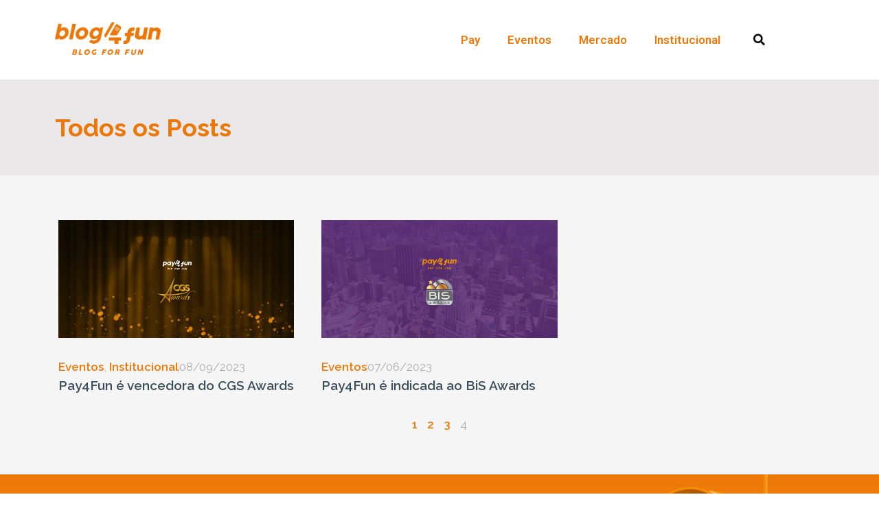

--- FILE ---
content_type: text/html; charset=UTF-8
request_url: https://blog.p4f.com/tag/destaque/page/4/
body_size: 36567
content:
<!doctype html>
<html lang="pt-BR">
<head>
	<meta charset="UTF-8">
	<meta name="viewport" content="width=device-width, initial-scale=1">
	<link rel="profile" href="https://gmpg.org/xfn/11">
	<meta name='robots' content='index, follow, max-image-preview:large, max-snippet:-1, max-video-preview:-1' />
	<style>img:is([sizes="auto" i], [sizes^="auto," i]) { contain-intrinsic-size: 3000px 1500px }</style>
	
	<!-- This site is optimized with the Yoast SEO plugin v26.4 - https://yoast.com/wordpress/plugins/seo/ -->
	<title>Arquivos destaque - Página 4 de 4 - Blog Pay4Fun</title>
	<link rel="canonical" href="https://blog.p4f.com/tag/destaque/page/4/" />
	<link rel="prev" href="https://blog.p4f.com/tag/destaque/page/3/" />
	<meta property="og:locale" content="pt_BR" />
	<meta property="og:type" content="article" />
	<meta property="og:title" content="Arquivos destaque - Página 4 de 4 - Blog Pay4Fun" />
	<meta property="og:url" content="https://blog.p4f.com/tag/destaque/" />
	<meta property="og:site_name" content="Blog Pay4Fun" />
	<meta name="twitter:card" content="summary_large_image" />
	<script type="application/ld+json" class="yoast-schema-graph">{"@context":"https://schema.org","@graph":[{"@type":"CollectionPage","@id":"https://blog.p4f.com/tag/destaque/","url":"https://blog.p4f.com/tag/destaque/page/4/","name":"Arquivos destaque - Página 4 de 4 - Blog Pay4Fun","isPartOf":{"@id":"https://blog.p4f.com/#website"},"primaryImageOfPage":{"@id":"https://blog.p4f.com/tag/destaque/page/4/#primaryimage"},"image":{"@id":"https://blog.p4f.com/tag/destaque/page/4/#primaryimage"},"thumbnailUrl":"https://blog.p4f.com/wp-content/uploads/2023/09/cgs-blog.png","breadcrumb":{"@id":"https://blog.p4f.com/tag/destaque/page/4/#breadcrumb"},"inLanguage":"pt-BR"},{"@type":"ImageObject","inLanguage":"pt-BR","@id":"https://blog.p4f.com/tag/destaque/page/4/#primaryimage","url":"https://blog.p4f.com/wp-content/uploads/2023/09/cgs-blog.png","contentUrl":"https://blog.p4f.com/wp-content/uploads/2023/09/cgs-blog.png","width":1282,"height":642},{"@type":"BreadcrumbList","@id":"https://blog.p4f.com/tag/destaque/page/4/#breadcrumb","itemListElement":[{"@type":"ListItem","position":1,"name":"Início","item":"https://blog.p4f.com/"},{"@type":"ListItem","position":2,"name":"destaque"}]},{"@type":"WebSite","@id":"https://blog.p4f.com/#website","url":"https://blog.p4f.com/","name":"Blog Pay4Fun","description":"Blog Pay4Fun","publisher":{"@id":"https://blog.p4f.com/#organization"},"potentialAction":[{"@type":"SearchAction","target":{"@type":"EntryPoint","urlTemplate":"https://blog.p4f.com/?s={search_term_string}"},"query-input":{"@type":"PropertyValueSpecification","valueRequired":true,"valueName":"search_term_string"}}],"inLanguage":"pt-BR"},{"@type":"Organization","@id":"https://blog.p4f.com/#organization","name":"Blog Pay4Fun","url":"https://blog.p4f.com/","logo":{"@type":"ImageObject","inLanguage":"pt-BR","@id":"https://blog.p4f.com/#/schema/logo/image/","url":"https://blog.p4f.com/wp-content/uploads/2023/03/Blog4Fun.png","contentUrl":"https://blog.p4f.com/wp-content/uploads/2023/03/Blog4Fun.png","width":784,"height":266,"caption":"Blog Pay4Fun"},"image":{"@id":"https://blog.p4f.com/#/schema/logo/image/"}}]}</script>
	<!-- / Yoast SEO plugin. -->


<link rel='dns-prefetch' href='//www.googletagmanager.com' />
<link rel="alternate" type="application/rss+xml" title="Feed para Blog Pay4Fun &raquo;" href="https://blog.p4f.com/feed/" />
<link rel="alternate" type="application/rss+xml" title="Feed de comentários para Blog Pay4Fun &raquo;" href="https://blog.p4f.com/comments/feed/" />
<link rel="alternate" type="application/rss+xml" title="Feed de tag para Blog Pay4Fun &raquo; destaque" href="https://blog.p4f.com/tag/destaque/feed/" />
<script>
window._wpemojiSettings = {"baseUrl":"https:\/\/s.w.org\/images\/core\/emoji\/16.0.1\/72x72\/","ext":".png","svgUrl":"https:\/\/s.w.org\/images\/core\/emoji\/16.0.1\/svg\/","svgExt":".svg","source":{"concatemoji":"https:\/\/blog.p4f.com\/wp-includes\/js\/wp-emoji-release.min.js?ver=6.8.3"}};
/*! This file is auto-generated */
!function(s,n){var o,i,e;function c(e){try{var t={supportTests:e,timestamp:(new Date).valueOf()};sessionStorage.setItem(o,JSON.stringify(t))}catch(e){}}function p(e,t,n){e.clearRect(0,0,e.canvas.width,e.canvas.height),e.fillText(t,0,0);var t=new Uint32Array(e.getImageData(0,0,e.canvas.width,e.canvas.height).data),a=(e.clearRect(0,0,e.canvas.width,e.canvas.height),e.fillText(n,0,0),new Uint32Array(e.getImageData(0,0,e.canvas.width,e.canvas.height).data));return t.every(function(e,t){return e===a[t]})}function u(e,t){e.clearRect(0,0,e.canvas.width,e.canvas.height),e.fillText(t,0,0);for(var n=e.getImageData(16,16,1,1),a=0;a<n.data.length;a++)if(0!==n.data[a])return!1;return!0}function f(e,t,n,a){switch(t){case"flag":return n(e,"\ud83c\udff3\ufe0f\u200d\u26a7\ufe0f","\ud83c\udff3\ufe0f\u200b\u26a7\ufe0f")?!1:!n(e,"\ud83c\udde8\ud83c\uddf6","\ud83c\udde8\u200b\ud83c\uddf6")&&!n(e,"\ud83c\udff4\udb40\udc67\udb40\udc62\udb40\udc65\udb40\udc6e\udb40\udc67\udb40\udc7f","\ud83c\udff4\u200b\udb40\udc67\u200b\udb40\udc62\u200b\udb40\udc65\u200b\udb40\udc6e\u200b\udb40\udc67\u200b\udb40\udc7f");case"emoji":return!a(e,"\ud83e\udedf")}return!1}function g(e,t,n,a){var r="undefined"!=typeof WorkerGlobalScope&&self instanceof WorkerGlobalScope?new OffscreenCanvas(300,150):s.createElement("canvas"),o=r.getContext("2d",{willReadFrequently:!0}),i=(o.textBaseline="top",o.font="600 32px Arial",{});return e.forEach(function(e){i[e]=t(o,e,n,a)}),i}function t(e){var t=s.createElement("script");t.src=e,t.defer=!0,s.head.appendChild(t)}"undefined"!=typeof Promise&&(o="wpEmojiSettingsSupports",i=["flag","emoji"],n.supports={everything:!0,everythingExceptFlag:!0},e=new Promise(function(e){s.addEventListener("DOMContentLoaded",e,{once:!0})}),new Promise(function(t){var n=function(){try{var e=JSON.parse(sessionStorage.getItem(o));if("object"==typeof e&&"number"==typeof e.timestamp&&(new Date).valueOf()<e.timestamp+604800&&"object"==typeof e.supportTests)return e.supportTests}catch(e){}return null}();if(!n){if("undefined"!=typeof Worker&&"undefined"!=typeof OffscreenCanvas&&"undefined"!=typeof URL&&URL.createObjectURL&&"undefined"!=typeof Blob)try{var e="postMessage("+g.toString()+"("+[JSON.stringify(i),f.toString(),p.toString(),u.toString()].join(",")+"));",a=new Blob([e],{type:"text/javascript"}),r=new Worker(URL.createObjectURL(a),{name:"wpTestEmojiSupports"});return void(r.onmessage=function(e){c(n=e.data),r.terminate(),t(n)})}catch(e){}c(n=g(i,f,p,u))}t(n)}).then(function(e){for(var t in e)n.supports[t]=e[t],n.supports.everything=n.supports.everything&&n.supports[t],"flag"!==t&&(n.supports.everythingExceptFlag=n.supports.everythingExceptFlag&&n.supports[t]);n.supports.everythingExceptFlag=n.supports.everythingExceptFlag&&!n.supports.flag,n.DOMReady=!1,n.readyCallback=function(){n.DOMReady=!0}}).then(function(){return e}).then(function(){var e;n.supports.everything||(n.readyCallback(),(e=n.source||{}).concatemoji?t(e.concatemoji):e.wpemoji&&e.twemoji&&(t(e.twemoji),t(e.wpemoji)))}))}((window,document),window._wpemojiSettings);
</script>
<style id='wp-emoji-styles-inline-css'>

	img.wp-smiley, img.emoji {
		display: inline !important;
		border: none !important;
		box-shadow: none !important;
		height: 1em !important;
		width: 1em !important;
		margin: 0 0.07em !important;
		vertical-align: -0.1em !important;
		background: none !important;
		padding: 0 !important;
	}
</style>
<link rel='stylesheet' id='wp-block-library-css' href='https://blog.p4f.com/wp-includes/css/dist/block-library/style.min.css?ver=6.8.3' media='all' />
<style id='global-styles-inline-css'>
:root{--wp--preset--aspect-ratio--square: 1;--wp--preset--aspect-ratio--4-3: 4/3;--wp--preset--aspect-ratio--3-4: 3/4;--wp--preset--aspect-ratio--3-2: 3/2;--wp--preset--aspect-ratio--2-3: 2/3;--wp--preset--aspect-ratio--16-9: 16/9;--wp--preset--aspect-ratio--9-16: 9/16;--wp--preset--color--black: #000000;--wp--preset--color--cyan-bluish-gray: #abb8c3;--wp--preset--color--white: #ffffff;--wp--preset--color--pale-pink: #f78da7;--wp--preset--color--vivid-red: #cf2e2e;--wp--preset--color--luminous-vivid-orange: #ff6900;--wp--preset--color--luminous-vivid-amber: #fcb900;--wp--preset--color--light-green-cyan: #7bdcb5;--wp--preset--color--vivid-green-cyan: #00d084;--wp--preset--color--pale-cyan-blue: #8ed1fc;--wp--preset--color--vivid-cyan-blue: #0693e3;--wp--preset--color--vivid-purple: #9b51e0;--wp--preset--gradient--vivid-cyan-blue-to-vivid-purple: linear-gradient(135deg,rgba(6,147,227,1) 0%,rgb(155,81,224) 100%);--wp--preset--gradient--light-green-cyan-to-vivid-green-cyan: linear-gradient(135deg,rgb(122,220,180) 0%,rgb(0,208,130) 100%);--wp--preset--gradient--luminous-vivid-amber-to-luminous-vivid-orange: linear-gradient(135deg,rgba(252,185,0,1) 0%,rgba(255,105,0,1) 100%);--wp--preset--gradient--luminous-vivid-orange-to-vivid-red: linear-gradient(135deg,rgba(255,105,0,1) 0%,rgb(207,46,46) 100%);--wp--preset--gradient--very-light-gray-to-cyan-bluish-gray: linear-gradient(135deg,rgb(238,238,238) 0%,rgb(169,184,195) 100%);--wp--preset--gradient--cool-to-warm-spectrum: linear-gradient(135deg,rgb(74,234,220) 0%,rgb(151,120,209) 20%,rgb(207,42,186) 40%,rgb(238,44,130) 60%,rgb(251,105,98) 80%,rgb(254,248,76) 100%);--wp--preset--gradient--blush-light-purple: linear-gradient(135deg,rgb(255,206,236) 0%,rgb(152,150,240) 100%);--wp--preset--gradient--blush-bordeaux: linear-gradient(135deg,rgb(254,205,165) 0%,rgb(254,45,45) 50%,rgb(107,0,62) 100%);--wp--preset--gradient--luminous-dusk: linear-gradient(135deg,rgb(255,203,112) 0%,rgb(199,81,192) 50%,rgb(65,88,208) 100%);--wp--preset--gradient--pale-ocean: linear-gradient(135deg,rgb(255,245,203) 0%,rgb(182,227,212) 50%,rgb(51,167,181) 100%);--wp--preset--gradient--electric-grass: linear-gradient(135deg,rgb(202,248,128) 0%,rgb(113,206,126) 100%);--wp--preset--gradient--midnight: linear-gradient(135deg,rgb(2,3,129) 0%,rgb(40,116,252) 100%);--wp--preset--font-size--small: 13px;--wp--preset--font-size--medium: 20px;--wp--preset--font-size--large: 36px;--wp--preset--font-size--x-large: 42px;--wp--preset--spacing--20: 0.44rem;--wp--preset--spacing--30: 0.67rem;--wp--preset--spacing--40: 1rem;--wp--preset--spacing--50: 1.5rem;--wp--preset--spacing--60: 2.25rem;--wp--preset--spacing--70: 3.38rem;--wp--preset--spacing--80: 5.06rem;--wp--preset--shadow--natural: 6px 6px 9px rgba(0, 0, 0, 0.2);--wp--preset--shadow--deep: 12px 12px 50px rgba(0, 0, 0, 0.4);--wp--preset--shadow--sharp: 6px 6px 0px rgba(0, 0, 0, 0.2);--wp--preset--shadow--outlined: 6px 6px 0px -3px rgba(255, 255, 255, 1), 6px 6px rgba(0, 0, 0, 1);--wp--preset--shadow--crisp: 6px 6px 0px rgba(0, 0, 0, 1);}:root { --wp--style--global--content-size: 800px;--wp--style--global--wide-size: 1200px; }:where(body) { margin: 0; }.wp-site-blocks > .alignleft { float: left; margin-right: 2em; }.wp-site-blocks > .alignright { float: right; margin-left: 2em; }.wp-site-blocks > .aligncenter { justify-content: center; margin-left: auto; margin-right: auto; }:where(.wp-site-blocks) > * { margin-block-start: 24px; margin-block-end: 0; }:where(.wp-site-blocks) > :first-child { margin-block-start: 0; }:where(.wp-site-blocks) > :last-child { margin-block-end: 0; }:root { --wp--style--block-gap: 24px; }:root :where(.is-layout-flow) > :first-child{margin-block-start: 0;}:root :where(.is-layout-flow) > :last-child{margin-block-end: 0;}:root :where(.is-layout-flow) > *{margin-block-start: 24px;margin-block-end: 0;}:root :where(.is-layout-constrained) > :first-child{margin-block-start: 0;}:root :where(.is-layout-constrained) > :last-child{margin-block-end: 0;}:root :where(.is-layout-constrained) > *{margin-block-start: 24px;margin-block-end: 0;}:root :where(.is-layout-flex){gap: 24px;}:root :where(.is-layout-grid){gap: 24px;}.is-layout-flow > .alignleft{float: left;margin-inline-start: 0;margin-inline-end: 2em;}.is-layout-flow > .alignright{float: right;margin-inline-start: 2em;margin-inline-end: 0;}.is-layout-flow > .aligncenter{margin-left: auto !important;margin-right: auto !important;}.is-layout-constrained > .alignleft{float: left;margin-inline-start: 0;margin-inline-end: 2em;}.is-layout-constrained > .alignright{float: right;margin-inline-start: 2em;margin-inline-end: 0;}.is-layout-constrained > .aligncenter{margin-left: auto !important;margin-right: auto !important;}.is-layout-constrained > :where(:not(.alignleft):not(.alignright):not(.alignfull)){max-width: var(--wp--style--global--content-size);margin-left: auto !important;margin-right: auto !important;}.is-layout-constrained > .alignwide{max-width: var(--wp--style--global--wide-size);}body .is-layout-flex{display: flex;}.is-layout-flex{flex-wrap: wrap;align-items: center;}.is-layout-flex > :is(*, div){margin: 0;}body .is-layout-grid{display: grid;}.is-layout-grid > :is(*, div){margin: 0;}body{padding-top: 0px;padding-right: 0px;padding-bottom: 0px;padding-left: 0px;}a:where(:not(.wp-element-button)){text-decoration: underline;}:root :where(.wp-element-button, .wp-block-button__link){background-color: #32373c;border-width: 0;color: #fff;font-family: inherit;font-size: inherit;line-height: inherit;padding: calc(0.667em + 2px) calc(1.333em + 2px);text-decoration: none;}.has-black-color{color: var(--wp--preset--color--black) !important;}.has-cyan-bluish-gray-color{color: var(--wp--preset--color--cyan-bluish-gray) !important;}.has-white-color{color: var(--wp--preset--color--white) !important;}.has-pale-pink-color{color: var(--wp--preset--color--pale-pink) !important;}.has-vivid-red-color{color: var(--wp--preset--color--vivid-red) !important;}.has-luminous-vivid-orange-color{color: var(--wp--preset--color--luminous-vivid-orange) !important;}.has-luminous-vivid-amber-color{color: var(--wp--preset--color--luminous-vivid-amber) !important;}.has-light-green-cyan-color{color: var(--wp--preset--color--light-green-cyan) !important;}.has-vivid-green-cyan-color{color: var(--wp--preset--color--vivid-green-cyan) !important;}.has-pale-cyan-blue-color{color: var(--wp--preset--color--pale-cyan-blue) !important;}.has-vivid-cyan-blue-color{color: var(--wp--preset--color--vivid-cyan-blue) !important;}.has-vivid-purple-color{color: var(--wp--preset--color--vivid-purple) !important;}.has-black-background-color{background-color: var(--wp--preset--color--black) !important;}.has-cyan-bluish-gray-background-color{background-color: var(--wp--preset--color--cyan-bluish-gray) !important;}.has-white-background-color{background-color: var(--wp--preset--color--white) !important;}.has-pale-pink-background-color{background-color: var(--wp--preset--color--pale-pink) !important;}.has-vivid-red-background-color{background-color: var(--wp--preset--color--vivid-red) !important;}.has-luminous-vivid-orange-background-color{background-color: var(--wp--preset--color--luminous-vivid-orange) !important;}.has-luminous-vivid-amber-background-color{background-color: var(--wp--preset--color--luminous-vivid-amber) !important;}.has-light-green-cyan-background-color{background-color: var(--wp--preset--color--light-green-cyan) !important;}.has-vivid-green-cyan-background-color{background-color: var(--wp--preset--color--vivid-green-cyan) !important;}.has-pale-cyan-blue-background-color{background-color: var(--wp--preset--color--pale-cyan-blue) !important;}.has-vivid-cyan-blue-background-color{background-color: var(--wp--preset--color--vivid-cyan-blue) !important;}.has-vivid-purple-background-color{background-color: var(--wp--preset--color--vivid-purple) !important;}.has-black-border-color{border-color: var(--wp--preset--color--black) !important;}.has-cyan-bluish-gray-border-color{border-color: var(--wp--preset--color--cyan-bluish-gray) !important;}.has-white-border-color{border-color: var(--wp--preset--color--white) !important;}.has-pale-pink-border-color{border-color: var(--wp--preset--color--pale-pink) !important;}.has-vivid-red-border-color{border-color: var(--wp--preset--color--vivid-red) !important;}.has-luminous-vivid-orange-border-color{border-color: var(--wp--preset--color--luminous-vivid-orange) !important;}.has-luminous-vivid-amber-border-color{border-color: var(--wp--preset--color--luminous-vivid-amber) !important;}.has-light-green-cyan-border-color{border-color: var(--wp--preset--color--light-green-cyan) !important;}.has-vivid-green-cyan-border-color{border-color: var(--wp--preset--color--vivid-green-cyan) !important;}.has-pale-cyan-blue-border-color{border-color: var(--wp--preset--color--pale-cyan-blue) !important;}.has-vivid-cyan-blue-border-color{border-color: var(--wp--preset--color--vivid-cyan-blue) !important;}.has-vivid-purple-border-color{border-color: var(--wp--preset--color--vivid-purple) !important;}.has-vivid-cyan-blue-to-vivid-purple-gradient-background{background: var(--wp--preset--gradient--vivid-cyan-blue-to-vivid-purple) !important;}.has-light-green-cyan-to-vivid-green-cyan-gradient-background{background: var(--wp--preset--gradient--light-green-cyan-to-vivid-green-cyan) !important;}.has-luminous-vivid-amber-to-luminous-vivid-orange-gradient-background{background: var(--wp--preset--gradient--luminous-vivid-amber-to-luminous-vivid-orange) !important;}.has-luminous-vivid-orange-to-vivid-red-gradient-background{background: var(--wp--preset--gradient--luminous-vivid-orange-to-vivid-red) !important;}.has-very-light-gray-to-cyan-bluish-gray-gradient-background{background: var(--wp--preset--gradient--very-light-gray-to-cyan-bluish-gray) !important;}.has-cool-to-warm-spectrum-gradient-background{background: var(--wp--preset--gradient--cool-to-warm-spectrum) !important;}.has-blush-light-purple-gradient-background{background: var(--wp--preset--gradient--blush-light-purple) !important;}.has-blush-bordeaux-gradient-background{background: var(--wp--preset--gradient--blush-bordeaux) !important;}.has-luminous-dusk-gradient-background{background: var(--wp--preset--gradient--luminous-dusk) !important;}.has-pale-ocean-gradient-background{background: var(--wp--preset--gradient--pale-ocean) !important;}.has-electric-grass-gradient-background{background: var(--wp--preset--gradient--electric-grass) !important;}.has-midnight-gradient-background{background: var(--wp--preset--gradient--midnight) !important;}.has-small-font-size{font-size: var(--wp--preset--font-size--small) !important;}.has-medium-font-size{font-size: var(--wp--preset--font-size--medium) !important;}.has-large-font-size{font-size: var(--wp--preset--font-size--large) !important;}.has-x-large-font-size{font-size: var(--wp--preset--font-size--x-large) !important;}
:root :where(.wp-block-pullquote){font-size: 1.5em;line-height: 1.6;}
</style>
<link rel='stylesheet' id='hello-elementor-css' href='https://blog.p4f.com/wp-content/themes/hello-elementor/assets/css/reset.css?ver=3.4.5' media='all' />
<link rel='stylesheet' id='hello-elementor-theme-style-css' href='https://blog.p4f.com/wp-content/themes/hello-elementor/assets/css/theme.css?ver=3.4.5' media='all' />
<link rel='stylesheet' id='hello-elementor-header-footer-css' href='https://blog.p4f.com/wp-content/themes/hello-elementor/assets/css/header-footer.css?ver=3.4.5' media='all' />
<link rel='stylesheet' id='elementor-frontend-css' href='https://blog.p4f.com/wp-content/plugins/elementor/assets/css/frontend.min.css?ver=3.33.2' media='all' />
<link rel='stylesheet' id='elementor-post-20013-css' href='https://blog.p4f.com/wp-content/uploads/elementor/css/post-20013.css?ver=1764091200' media='all' />
<link rel='stylesheet' id='widget-image-css' href='https://blog.p4f.com/wp-content/plugins/elementor/assets/css/widget-image.min.css?ver=3.33.2' media='all' />
<link rel='stylesheet' id='widget-nav-menu-css' href='https://blog.p4f.com/wp-content/plugins/elementor-pro/assets/css/widget-nav-menu.min.css?ver=3.32.2' media='all' />
<link rel='stylesheet' id='widget-search-form-css' href='https://blog.p4f.com/wp-content/plugins/elementor-pro/assets/css/widget-search-form.min.css?ver=3.32.2' media='all' />
<link rel='stylesheet' id='elementor-icons-shared-0-css' href='https://blog.p4f.com/wp-content/plugins/elementor/assets/lib/font-awesome/css/fontawesome.min.css?ver=5.15.3' media='all' />
<link rel='stylesheet' id='elementor-icons-fa-solid-css' href='https://blog.p4f.com/wp-content/plugins/elementor/assets/lib/font-awesome/css/solid.min.css?ver=5.15.3' media='all' />
<link rel='stylesheet' id='widget-social-icons-css' href='https://blog.p4f.com/wp-content/plugins/elementor/assets/css/widget-social-icons.min.css?ver=3.33.2' media='all' />
<link rel='stylesheet' id='e-apple-webkit-css' href='https://blog.p4f.com/wp-content/plugins/elementor/assets/css/conditionals/apple-webkit.min.css?ver=3.33.2' media='all' />
<link rel='stylesheet' id='widget-heading-css' href='https://blog.p4f.com/wp-content/plugins/elementor/assets/css/widget-heading.min.css?ver=3.33.2' media='all' />
<link rel='stylesheet' id='widget-loop-common-css' href='https://blog.p4f.com/wp-content/plugins/elementor-pro/assets/css/widget-loop-common.min.css?ver=3.32.2' media='all' />
<link rel='stylesheet' id='widget-loop-grid-css' href='https://blog.p4f.com/wp-content/plugins/elementor-pro/assets/css/widget-loop-grid.min.css?ver=3.32.2' media='all' />
<link rel='stylesheet' id='widget-form-css' href='https://blog.p4f.com/wp-content/plugins/elementor-pro/assets/css/widget-form.min.css?ver=3.32.2' media='all' />
<link rel='stylesheet' id='elementor-icons-css' href='https://blog.p4f.com/wp-content/plugins/elementor/assets/lib/eicons/css/elementor-icons.min.css?ver=5.44.0' media='all' />
<link rel='stylesheet' id='elementor-post-20024-css' href='https://blog.p4f.com/wp-content/uploads/elementor/css/post-20024.css?ver=1764091200' media='all' />
<link rel='stylesheet' id='elementor-post-20095-css' href='https://blog.p4f.com/wp-content/uploads/elementor/css/post-20095.css?ver=1764091201' media='all' />
<link rel='stylesheet' id='elementor-post-23471-css' href='https://blog.p4f.com/wp-content/uploads/elementor/css/post-23471.css?ver=1764091727' media='all' />
<link rel='stylesheet' id='elementor-gf-raleway-css' href='https://fonts.googleapis.com/css?family=Raleway:100,100italic,200,200italic,300,300italic,400,400italic,500,500italic,600,600italic,700,700italic,800,800italic,900,900italic&#038;display=swap' media='all' />
<link rel='stylesheet' id='elementor-gf-roboto-css' href='https://fonts.googleapis.com/css?family=Roboto:100,100italic,200,200italic,300,300italic,400,400italic,500,500italic,600,600italic,700,700italic,800,800italic,900,900italic&#038;display=swap' media='all' />
<link rel='stylesheet' id='elementor-icons-fa-brands-css' href='https://blog.p4f.com/wp-content/plugins/elementor/assets/lib/font-awesome/css/brands.min.css?ver=5.15.3' media='all' />
<script src="https://blog.p4f.com/wp-includes/js/jquery/jquery.min.js?ver=3.7.1" id="jquery-core-js"></script>
<script src="https://blog.p4f.com/wp-includes/js/jquery/jquery-migrate.min.js?ver=3.4.1" id="jquery-migrate-js"></script>
<link rel="https://api.w.org/" href="https://blog.p4f.com/wp-json/" /><link rel="alternate" title="JSON" type="application/json" href="https://blog.p4f.com/wp-json/wp/v2/tags/819" /><link rel="EditURI" type="application/rsd+xml" title="RSD" href="https://blog.p4f.com/xmlrpc.php?rsd" />
<meta name="generator" content="WordPress 6.8.3" />
<meta name="generator" content="Site Kit by Google 1.166.0" />
<!-- Meta-etiquetas do Google AdSense adicionado pelo Site Kit -->
<meta name="google-adsense-platform-account" content="ca-host-pub-2644536267352236">
<meta name="google-adsense-platform-domain" content="sitekit.withgoogle.com">
<!-- Fim das meta-etiquetas do Google AdSense adicionado pelo Site Kit -->
<meta name="generator" content="Elementor 3.33.2; features: additional_custom_breakpoints; settings: css_print_method-external, google_font-enabled, font_display-swap">
<!-- Google Tag Manager -->
<script>(function(w,d,s,l,i){w[l]=w[l]||[];w[l].push({'gtm.start':
new Date().getTime(),event:'gtm.js'});var f=d.getElementsByTagName(s)[0],
j=d.createElement(s),dl=l!='dataLayer'?'&l='+l:'';j.async=true;j.src=
'https://www.googletagmanager.com/gtm.js?id='+i+dl;f.parentNode.insertBefore(j,f);
})(window,document,'script','dataLayer','GTM-PVJXR876');</script>
<!-- End Google Tag Manager -->
			<style>
				.e-con.e-parent:nth-of-type(n+4):not(.e-lazyloaded):not(.e-no-lazyload),
				.e-con.e-parent:nth-of-type(n+4):not(.e-lazyloaded):not(.e-no-lazyload) * {
					background-image: none !important;
				}
				@media screen and (max-height: 1024px) {
					.e-con.e-parent:nth-of-type(n+3):not(.e-lazyloaded):not(.e-no-lazyload),
					.e-con.e-parent:nth-of-type(n+3):not(.e-lazyloaded):not(.e-no-lazyload) * {
						background-image: none !important;
					}
				}
				@media screen and (max-height: 640px) {
					.e-con.e-parent:nth-of-type(n+2):not(.e-lazyloaded):not(.e-no-lazyload),
					.e-con.e-parent:nth-of-type(n+2):not(.e-lazyloaded):not(.e-no-lazyload) * {
						background-image: none !important;
					}
				}
			</style>
			<link rel="icon" href="https://blog.p4f.com/wp-content/uploads/2019/03/cropped-icone_browser-32x32.png" sizes="32x32" />
<link rel="icon" href="https://blog.p4f.com/wp-content/uploads/2019/03/cropped-icone_browser-192x192.png" sizes="192x192" />
<link rel="apple-touch-icon" href="https://blog.p4f.com/wp-content/uploads/2019/03/cropped-icone_browser-180x180.png" />
<meta name="msapplication-TileImage" content="https://blog.p4f.com/wp-content/uploads/2019/03/cropped-icone_browser-270x270.png" />

                              <script>!function(e){var n="https://s.go-mpulse.net/boomerang/";if("False"=="True")e.BOOMR_config=e.BOOMR_config||{},e.BOOMR_config.PageParams=e.BOOMR_config.PageParams||{},e.BOOMR_config.PageParams.pci=!0,n="https://s2.go-mpulse.net/boomerang/";if(window.BOOMR_API_key="24GJV-T7GGN-8V268-875XY-47JA5",function(){function e(){if(!o){var e=document.createElement("script");e.id="boomr-scr-as",e.src=window.BOOMR.url,e.async=!0,i.parentNode.appendChild(e),o=!0}}function t(e){o=!0;var n,t,a,r,d=document,O=window;if(window.BOOMR.snippetMethod=e?"if":"i",t=function(e,n){var t=d.createElement("script");t.id=n||"boomr-if-as",t.src=window.BOOMR.url,BOOMR_lstart=(new Date).getTime(),e=e||d.body,e.appendChild(t)},!window.addEventListener&&window.attachEvent&&navigator.userAgent.match(/MSIE [67]\./))return window.BOOMR.snippetMethod="s",void t(i.parentNode,"boomr-async");a=document.createElement("IFRAME"),a.src="about:blank",a.title="",a.role="presentation",a.loading="eager",r=(a.frameElement||a).style,r.width=0,r.height=0,r.border=0,r.display="none",i.parentNode.appendChild(a);try{O=a.contentWindow,d=O.document.open()}catch(_){n=document.domain,a.src="javascript:var d=document.open();d.domain='"+n+"';void(0);",O=a.contentWindow,d=O.document.open()}if(n)d._boomrl=function(){this.domain=n,t()},d.write("<bo"+"dy onload='document._boomrl();'>");else if(O._boomrl=function(){t()},O.addEventListener)O.addEventListener("load",O._boomrl,!1);else if(O.attachEvent)O.attachEvent("onload",O._boomrl);d.close()}function a(e){window.BOOMR_onload=e&&e.timeStamp||(new Date).getTime()}if(!window.BOOMR||!window.BOOMR.version&&!window.BOOMR.snippetExecuted){window.BOOMR=window.BOOMR||{},window.BOOMR.snippetStart=(new Date).getTime(),window.BOOMR.snippetExecuted=!0,window.BOOMR.snippetVersion=12,window.BOOMR.url=n+"24GJV-T7GGN-8V268-875XY-47JA5";var i=document.currentScript||document.getElementsByTagName("script")[0],o=!1,r=document.createElement("link");if(r.relList&&"function"==typeof r.relList.supports&&r.relList.supports("preload")&&"as"in r)window.BOOMR.snippetMethod="p",r.href=window.BOOMR.url,r.rel="preload",r.as="script",r.addEventListener("load",e),r.addEventListener("error",function(){t(!0)}),setTimeout(function(){if(!o)t(!0)},3e3),BOOMR_lstart=(new Date).getTime(),i.parentNode.appendChild(r);else t(!1);if(window.addEventListener)window.addEventListener("load",a,!1);else if(window.attachEvent)window.attachEvent("onload",a)}}(),"".length>0)if(e&&"performance"in e&&e.performance&&"function"==typeof e.performance.setResourceTimingBufferSize)e.performance.setResourceTimingBufferSize();!function(){if(BOOMR=e.BOOMR||{},BOOMR.plugins=BOOMR.plugins||{},!BOOMR.plugins.AK){var n=""=="true"?1:0,t="",a="aoaujwqxibyaq2lphzeq-f-2816be136-clientnsv4-s.akamaihd.net",i="false"=="true"?2:1,o={"ak.v":"39","ak.cp":"1879173","ak.ai":parseInt("1257037",10),"ak.ol":"0","ak.cr":10,"ak.ipv":4,"ak.proto":"h2","ak.rid":"38c0a2db","ak.r":42170,"ak.a2":n,"ak.m":"b","ak.n":"essl","ak.bpcip":"3.129.68.0","ak.cport":47092,"ak.gh":"23.52.43.8","ak.quicv":"","ak.tlsv":"tls1.3","ak.0rtt":"","ak.0rtt.ed":"","ak.csrc":"-","ak.acc":"","ak.t":"1768898121","ak.ak":"hOBiQwZUYzCg5VSAfCLimQ==[base64]/rnLQRWu2TVWO7xM3ett7ExqBlht3/R/I3hIfLMJAXaSy7qA=","ak.pv":"3","ak.dpoabenc":"","ak.tf":i};if(""!==t)o["ak.ruds"]=t;var r={i:!1,av:function(n){var t="http.initiator";if(n&&(!n[t]||"spa_hard"===n[t]))o["ak.feo"]=void 0!==e.aFeoApplied?1:0,BOOMR.addVar(o)},rv:function(){var e=["ak.bpcip","ak.cport","ak.cr","ak.csrc","ak.gh","ak.ipv","ak.m","ak.n","ak.ol","ak.proto","ak.quicv","ak.tlsv","ak.0rtt","ak.0rtt.ed","ak.r","ak.acc","ak.t","ak.tf"];BOOMR.removeVar(e)}};BOOMR.plugins.AK={akVars:o,akDNSPreFetchDomain:a,init:function(){if(!r.i){var e=BOOMR.subscribe;e("before_beacon",r.av,null,null),e("onbeacon",r.rv,null,null),r.i=!0}return this},is_complete:function(){return!0}}}}()}(window);</script></head>
<body data-rsssl=1 class="archive paged tag tag-destaque tag-819 wp-custom-logo wp-embed-responsive paged-4 tag-paged-4 wp-theme-hello-elementor hello-elementor-default elementor-page-23471 elementor-default elementor-template-full-width elementor-kit-20013">

<!-- Google Tag Manager (noscript) -->
<noscript><iframe src="https://www.googletagmanager.com/ns.html?id=GTM-PVJXR876"
height="0" width="0" style="display:none;visibility:hidden"></iframe></noscript>
<!-- End Google Tag Manager (noscript) -->

<a class="skip-link screen-reader-text" href="#content">Ir para o conteúdo</a>

		<header data-elementor-type="header" data-elementor-id="20024" class="elementor elementor-20024 elementor-location-header" data-elementor-post-type="elementor_library">
					<section class="elementor-section elementor-top-section elementor-element elementor-element-e3ae1b3 elementor-section-content-bottom elementor-hidden-tablet elementor-hidden-mobile elementor-section-boxed elementor-section-height-default elementor-section-height-default" data-id="e3ae1b3" data-element_type="section">
						<div class="elementor-container elementor-column-gap-default">
					<div class="elementor-column elementor-col-33 elementor-top-column elementor-element elementor-element-709d1b2" data-id="709d1b2" data-element_type="column">
			<div class="elementor-widget-wrap elementor-element-populated">
						<div class="elementor-element elementor-element-27a4379 elementor-widget__width-initial elementor-widget elementor-widget-theme-site-logo elementor-widget-image" data-id="27a4379" data-element_type="widget" data-widget_type="theme-site-logo.default">
				<div class="elementor-widget-container">
											<a href="https://blog.p4f.com">
			<picture fetchpriority="high" class="attachment-full size-full wp-image-21808">
<source type="image/webp" srcset="https://blog.p4f.com/wp-content/uploads/2023/03/Blog4Fun.png.webp 784w, https://blog.p4f.com/wp-content/uploads/2023/03/Blog4Fun-300x102.png.webp 300w, https://blog.p4f.com/wp-content/uploads/2023/03/Blog4Fun-768x261.png.webp 768w" sizes="(max-width: 784px) 100vw, 784px"/>
<img fetchpriority="high" width="784" height="266" src="https://blog.p4f.com/wp-content/uploads/2023/03/Blog4Fun.png" alt="" srcset="https://blog.p4f.com/wp-content/uploads/2023/03/Blog4Fun.png 784w, https://blog.p4f.com/wp-content/uploads/2023/03/Blog4Fun-300x102.png 300w, https://blog.p4f.com/wp-content/uploads/2023/03/Blog4Fun-768x261.png 768w" sizes="(max-width: 784px) 100vw, 784px"/>
</picture>
				</a>
											</div>
				</div>
					</div>
		</div>
				<div class="elementor-column elementor-col-33 elementor-top-column elementor-element elementor-element-781f6ae" data-id="781f6ae" data-element_type="column">
			<div class="elementor-widget-wrap elementor-element-populated">
						<div class="elementor-element elementor-element-fc3ca48 elementor-nav-menu__align-end elementor-widget__width-initial elementor-nav-menu--dropdown-tablet elementor-nav-menu__text-align-aside elementor-nav-menu--toggle elementor-nav-menu--burger elementor-widget elementor-widget-nav-menu" data-id="fc3ca48" data-element_type="widget" data-settings="{&quot;layout&quot;:&quot;horizontal&quot;,&quot;submenu_icon&quot;:{&quot;value&quot;:&quot;&lt;i class=\&quot;fas fa-caret-down\&quot; aria-hidden=\&quot;true\&quot;&gt;&lt;\/i&gt;&quot;,&quot;library&quot;:&quot;fa-solid&quot;},&quot;toggle&quot;:&quot;burger&quot;}" data-widget_type="nav-menu.default">
				<div class="elementor-widget-container">
								<nav aria-label="Menu" class="elementor-nav-menu--main elementor-nav-menu__container elementor-nav-menu--layout-horizontal e--pointer-none">
				<ul id="menu-1-fc3ca48" class="elementor-nav-menu"><li class="menu-item menu-item-type-taxonomy menu-item-object-category menu-item-20075"><a href="https://blog.p4f.com/category/pay/" class="elementor-item">Pay</a></li>
<li class="menu-item menu-item-type-taxonomy menu-item-object-category menu-item-22489"><a href="https://blog.p4f.com/category/eventos/" class="elementor-item">Eventos</a></li>
<li class="menu-item menu-item-type-taxonomy menu-item-object-category menu-item-20073"><a href="https://blog.p4f.com/category/mercado/" class="elementor-item">Mercado</a></li>
<li class="menu-item menu-item-type-taxonomy menu-item-object-category menu-item-20038"><a href="https://blog.p4f.com/category/institucional/" class="elementor-item">Institucional</a></li>
</ul>			</nav>
					<div class="elementor-menu-toggle" role="button" tabindex="0" aria-label="Alternar menu" aria-expanded="false">
			<i aria-hidden="true" role="presentation" class="elementor-menu-toggle__icon--open eicon-menu-bar"></i><i aria-hidden="true" role="presentation" class="elementor-menu-toggle__icon--close eicon-close"></i>		</div>
					<nav class="elementor-nav-menu--dropdown elementor-nav-menu__container" aria-hidden="true">
				<ul id="menu-2-fc3ca48" class="elementor-nav-menu"><li class="menu-item menu-item-type-taxonomy menu-item-object-category menu-item-20075"><a href="https://blog.p4f.com/category/pay/" class="elementor-item" tabindex="-1">Pay</a></li>
<li class="menu-item menu-item-type-taxonomy menu-item-object-category menu-item-22489"><a href="https://blog.p4f.com/category/eventos/" class="elementor-item" tabindex="-1">Eventos</a></li>
<li class="menu-item menu-item-type-taxonomy menu-item-object-category menu-item-20073"><a href="https://blog.p4f.com/category/mercado/" class="elementor-item" tabindex="-1">Mercado</a></li>
<li class="menu-item menu-item-type-taxonomy menu-item-object-category menu-item-20038"><a href="https://blog.p4f.com/category/institucional/" class="elementor-item" tabindex="-1">Institucional</a></li>
</ul>			</nav>
						</div>
				</div>
					</div>
		</div>
				<div class="elementor-column elementor-col-33 elementor-top-column elementor-element elementor-element-ffcbbd1" data-id="ffcbbd1" data-element_type="column">
			<div class="elementor-widget-wrap elementor-element-populated">
						<div class="elementor-element elementor-element-bfab624 elementor-search-form--skin-full_screen elementor-widget__width-initial elementor-widget elementor-widget-search-form" data-id="bfab624" data-element_type="widget" data-settings="{&quot;skin&quot;:&quot;full_screen&quot;}" data-widget_type="search-form.default">
				<div class="elementor-widget-container">
							<search role="search">
			<form class="elementor-search-form" action="https://blog.p4f.com" method="get">
												<div class="elementor-search-form__toggle" role="button" tabindex="0" aria-label="Pesquisar">
					<i aria-hidden="true" class="fas fa-search"></i>				</div>
								<div class="elementor-search-form__container">
					<label class="elementor-screen-only" for="elementor-search-form-bfab624">Pesquisar</label>

					
					<input id="elementor-search-form-bfab624" placeholder="Pesquisar..." class="elementor-search-form__input" type="search" name="s" value="">
					
					
										<div class="dialog-lightbox-close-button dialog-close-button" role="button" tabindex="0" aria-label="Feche esta caixa de pesquisa.">
						<i aria-hidden="true" class="eicon-close"></i>					</div>
									</div>
			</form>
		</search>
						</div>
				</div>
					</div>
		</div>
					</div>
		</section>
				<section class="elementor-section elementor-top-section elementor-element elementor-element-debb7e9 elementor-section-content-bottom elementor-hidden-desktop elementor-hidden-mobile elementor-section-boxed elementor-section-height-default elementor-section-height-default" data-id="debb7e9" data-element_type="section">
						<div class="elementor-container elementor-column-gap-default">
					<div class="elementor-column elementor-col-25 elementor-top-column elementor-element elementor-element-9d845ac" data-id="9d845ac" data-element_type="column">
			<div class="elementor-widget-wrap elementor-element-populated">
						<div class="elementor-element elementor-element-22941cc elementor-widget elementor-widget-theme-site-logo elementor-widget-image" data-id="22941cc" data-element_type="widget" data-widget_type="theme-site-logo.default">
				<div class="elementor-widget-container">
											<a href="https://blog.p4f.com">
			<picture fetchpriority="high" class="attachment-full size-full wp-image-21808">
<source type="image/webp" srcset="https://blog.p4f.com/wp-content/uploads/2023/03/Blog4Fun.png.webp 784w, https://blog.p4f.com/wp-content/uploads/2023/03/Blog4Fun-300x102.png.webp 300w, https://blog.p4f.com/wp-content/uploads/2023/03/Blog4Fun-768x261.png.webp 768w" sizes="(max-width: 784px) 100vw, 784px"/>
<img fetchpriority="high" width="784" height="266" src="https://blog.p4f.com/wp-content/uploads/2023/03/Blog4Fun.png" alt="" srcset="https://blog.p4f.com/wp-content/uploads/2023/03/Blog4Fun.png 784w, https://blog.p4f.com/wp-content/uploads/2023/03/Blog4Fun-300x102.png 300w, https://blog.p4f.com/wp-content/uploads/2023/03/Blog4Fun-768x261.png 768w" sizes="(max-width: 784px) 100vw, 784px"/>
</picture>
				</a>
											</div>
				</div>
					</div>
		</div>
				<div class="elementor-column elementor-col-25 elementor-top-column elementor-element elementor-element-b07ba81" data-id="b07ba81" data-element_type="column">
			<div class="elementor-widget-wrap elementor-element-populated">
						<div class="elementor-element elementor-element-4785c1a elementor-nav-menu__align-center elementor-nav-menu--stretch elementor-nav-menu--dropdown-tablet elementor-nav-menu__text-align-aside elementor-nav-menu--toggle elementor-nav-menu--burger elementor-widget elementor-widget-nav-menu" data-id="4785c1a" data-element_type="widget" data-settings="{&quot;submenu_icon&quot;:{&quot;value&quot;:&quot;&lt;i class=\&quot;\&quot; aria-hidden=\&quot;true\&quot;&gt;&lt;\/i&gt;&quot;,&quot;library&quot;:&quot;&quot;},&quot;full_width&quot;:&quot;stretch&quot;,&quot;layout&quot;:&quot;horizontal&quot;,&quot;toggle&quot;:&quot;burger&quot;}" data-widget_type="nav-menu.default">
				<div class="elementor-widget-container">
								<nav aria-label="Menu" class="elementor-nav-menu--main elementor-nav-menu__container elementor-nav-menu--layout-horizontal e--pointer-none">
				<ul id="menu-1-4785c1a" class="elementor-nav-menu"><li class="menu-item menu-item-type-taxonomy menu-item-object-category menu-item-20075"><a href="https://blog.p4f.com/category/pay/" class="elementor-item">Pay</a></li>
<li class="menu-item menu-item-type-taxonomy menu-item-object-category menu-item-22489"><a href="https://blog.p4f.com/category/eventos/" class="elementor-item">Eventos</a></li>
<li class="menu-item menu-item-type-taxonomy menu-item-object-category menu-item-20073"><a href="https://blog.p4f.com/category/mercado/" class="elementor-item">Mercado</a></li>
<li class="menu-item menu-item-type-taxonomy menu-item-object-category menu-item-20038"><a href="https://blog.p4f.com/category/institucional/" class="elementor-item">Institucional</a></li>
</ul>			</nav>
					<div class="elementor-menu-toggle" role="button" tabindex="0" aria-label="Alternar menu" aria-expanded="false">
			<i aria-hidden="true" role="presentation" class="elementor-menu-toggle__icon--open eicon-menu-bar"></i><i aria-hidden="true" role="presentation" class="elementor-menu-toggle__icon--close eicon-close"></i>		</div>
					<nav class="elementor-nav-menu--dropdown elementor-nav-menu__container" aria-hidden="true">
				<ul id="menu-2-4785c1a" class="elementor-nav-menu"><li class="menu-item menu-item-type-taxonomy menu-item-object-category menu-item-20075"><a href="https://blog.p4f.com/category/pay/" class="elementor-item" tabindex="-1">Pay</a></li>
<li class="menu-item menu-item-type-taxonomy menu-item-object-category menu-item-22489"><a href="https://blog.p4f.com/category/eventos/" class="elementor-item" tabindex="-1">Eventos</a></li>
<li class="menu-item menu-item-type-taxonomy menu-item-object-category menu-item-20073"><a href="https://blog.p4f.com/category/mercado/" class="elementor-item" tabindex="-1">Mercado</a></li>
<li class="menu-item menu-item-type-taxonomy menu-item-object-category menu-item-20038"><a href="https://blog.p4f.com/category/institucional/" class="elementor-item" tabindex="-1">Institucional</a></li>
</ul>			</nav>
						</div>
				</div>
					</div>
		</div>
				<div class="elementor-column elementor-col-25 elementor-top-column elementor-element elementor-element-4799716" data-id="4799716" data-element_type="column">
			<div class="elementor-widget-wrap elementor-element-populated">
						<div class="elementor-element elementor-element-431b748 elementor-search-form--skin-full_screen elementor-widget elementor-widget-search-form" data-id="431b748" data-element_type="widget" data-settings="{&quot;skin&quot;:&quot;full_screen&quot;}" data-widget_type="search-form.default">
				<div class="elementor-widget-container">
							<search role="search">
			<form class="elementor-search-form" action="https://blog.p4f.com" method="get">
												<div class="elementor-search-form__toggle" role="button" tabindex="0" aria-label="Pesquisar">
					<i aria-hidden="true" class="fas fa-search"></i>				</div>
								<div class="elementor-search-form__container">
					<label class="elementor-screen-only" for="elementor-search-form-431b748">Pesquisar</label>

					
					<input id="elementor-search-form-431b748" placeholder="Pesquisar..." class="elementor-search-form__input" type="search" name="s" value="">
					
					
										<div class="dialog-lightbox-close-button dialog-close-button" role="button" tabindex="0" aria-label="Feche esta caixa de pesquisa.">
						<i aria-hidden="true" class="eicon-close"></i>					</div>
									</div>
			</form>
		</search>
						</div>
				</div>
					</div>
		</div>
				<div class="elementor-column elementor-col-25 elementor-top-column elementor-element elementor-element-c32ea38 elementor-hidden-mobile" data-id="c32ea38" data-element_type="column">
			<div class="elementor-widget-wrap elementor-element-populated">
						<div class="elementor-element elementor-element-764f6be elementor-mobile-align-right elementor-widget-tablet__width-initial elementor-widget elementor-widget-button" data-id="764f6be" data-element_type="widget" data-widget_type="button.default">
				<div class="elementor-widget-container">
									<div class="elementor-button-wrapper">
					<a class="elementor-button elementor-button-link elementor-size-sm" href="https://p4f.com/Account/Register" target="_blank">
						<span class="elementor-button-content-wrapper">
									<span class="elementor-button-text">&lt;span data-metadata=&quot;<!--(figmeta)eyJmaWxlS2V5Ijoicjl1eWdYVzdkR2J1MHd5ZmIyOUM2VSIsInBhc3RlSUQiOjgwMzg1MTE5OSwiZGF0YVR5cGUiOiJzY2VuZSJ9Cg==(/figmeta)-->"&gt;</span>&lt;span data-buffer=&quot;<!--(figma)ZmlnLWtpd2kZAAAAqTgAALWdeZhkS1XgI25m1tLVy9t3Ftl3385jJ5dbldmd28ubWfX6iS/JqrxVlXRWZpI3q/s144KIiIiIiIiIioiIiIiIiIiIiIiIiIgKqAyD6DiO4zgz6jiO48zvRMS9ebO6HzP/zPu+13HixIkT2zknTpyIvPUPuhZGUW8vbF+chEpddbpRqXeDdr7VVvxXb5T8brGcr2/4AVndCfxWKu8Zar9eAs4ElY16vgqUDdpnqz5AzgDdwBdeS4bWcO4GZyrNbsuvNvJSc7neaFfWz3aDcqNTLXU7zY1WviT1VxzYLTXqkl+N8y1/veUHZVDHgqJf97ugm+XuvR2/dRbkWhrZ8ptVQR4vVdbXSU8UqxW/3u4WWrRezAfSt5Opvp1udFqMw5eenQraLT9fsyXkr3B5O+Ir8w8OIibhPmAlTej8zg6TCQqqUrdRNw0rk9lqVdoyBl0f98Pmfi8KIStS1DYtQVRrbBpQbw1G/cFor3U4FJp6o36/32pQoBolUy4c7Go9kkIflCo1ip0aowLUxXx9Mx8AeRutRqcJkFlv5WtCly00GlU/X+82mn4r36406iBzm36x3WgBLck4SZerFcN2xa9WK81AwNUWRCy7WddjLX+jU823us1G9eyGYbJGU/WSX2K653TH2/590qUTQbVSFMTJ4Gyt0BAZOVWp01jdYJnVSvGMTNWVQTnf9LtblXa56+peVWzU6/A0Hby6KPJYqDaKZ8hds1UpbRjZuhZeNRnpdTW/VMkDXF+ubJSr/C/FNwQwsIO90YFdJrtVzUujN23lg3Kl26Zlcjdv5luVfMH0/5a2Ax5mgG6R+SD38JjESfYjgv3eJNwazPbb4YMzuzI3Bfd28i2fUkUlN4mavtUaRna8NixkmhB3spkkW2psST+zl5vPXDPfyler6A2iXeu23PCWFtFVf12wy359o1vK0/O8aXxF8mhIRzKrklmvGK7HDNyolnyZ4rU2WuPf36hIL483W37JX0caSt1mq1H0A5GrE0yXX5Xyk7HcdYOK6+OpBFXrVNuVpkFeUcvXO/lqt1JvdqRvV5b9+/JWcK4qlv3NlgGvblLNoa9pMGwLyuJKz65rVjvS/PX5VquxFQ/zBpuL5+LGwjAc9WtoiPDLB0G3XWYqN8RWqHqjVTMWSpfyrTO+MPdcL0UQMiL2SHUBA0A2W2xUG0kuZ4TJ1FkK0FsDGUWhRqmBIJJfsVXi7OpcyI4FjfV21/Agt1bOt0pJzlgmv+VbbTjh31dkoMgomZNls1yngny7kyjsFaYVgCurnVql3ggqbWniqmZvMHLitxI0qmYFFSJRqjCvtCZdBaMTlKRmPrAUgIJC1ESzwWUSHEROarOVWt6MLIe1Ol0BWNqslHwxTsuVAzaRYKc3DO3sswu0/HbRTPx6RcapETjTWtsKXsbf3Q13XI+zFdS8xR6QRwMoVKVWoznP6vUGRoeVrJfQ/[base64]/G5MD8c7I2okDBTmGcWFkA3Om0Hepa42JsgkfF4GK4RDZ0YPM9qpMyLDCJjs/69nUqVzQ5LBTLrZEpskN1qc0wfwocFTFBLaRu+PLfS3dvIr6Tyt5NfTeXvIH8slb+T/Foqfxf546n83eRPFCutYrr1k3a0p8cDmZkau3cLrCr4m76MQMcD9wrj8TDsjRqTMBaQbKduNZVppJpsOcA66BQwrgb27jMKbOTVTH55PB28ZDya9YZUd6YttbbIspkF73SHzXK9Yno4r70ZTmcDVE9wjSZFqaqFRrvdqAF5tfFhFBYPp9F4yvxg1/PYPgpUsdUI0LRKC1j7Z31RPUSPnIerZ5pq5hkKtrCIiJPPYqpJciTFShVoqSYWVaoss8R4iUAryfqZ7Oomyj6e1gbTqXQg0SKz6qTaAFggLCNbUltE2Cv1on1rT7wi2ygoNRdwbWyO1Ydss74BSp1u+pLqYFMSr1kSny/jPzgZT2dHdSiDb4FJZ/dyiqJiBJ6FaV/HiERlvWrv4vhwtjEd9C2TrFWr1IzPO+hZLcvM6zR7s1k4HVEEVaVpNAQbbWy1Nut5OBu3wmjwElgnU2S6Y2Ym6YdOIE+qtaeHox0nfl6pEoh7IjwVripbM4AOZheHYRC6sbN0raDh7GMbp5ZEF5EuKyv41/gK9aJsLJm2X2s2WnnjW2djNkzmLExm8pL9BlDHuwWGo7dzzi5jMqYyBvp+Ztf0QLNR4gQa2FIbuaa5S2bXTqlXQMjExABnTIXi+JAOTV29pYeqx7S7xcnkO23ZubIpVjnD6vRhNBvsXqToIbk080W/iymwLr7tQWAXzdhXkLj0QeV+v9tuYFTMfCwgkDHWtFJr4huTkxJo7OCb42gga8n2Acr1U+ULzHLHniIM2dZUTDFbC6eLfBO0cqktTs+IWy2oY252CAW/vWV9GQ3JCA2lWbumK/FKofm+HIm6chokrzsts04F9l/STLHaMB5mFne4G/vG5HOdJv6n3zU+ebfVqbcr5hSyhFKVKuLMmPVertC1aS/V8kn8c7TdcFf5dVrvSlV2IvK61uAUiisJ7FnYFmSoVRaPCzhrC/AdhCxnc8bTXoIKr9Y4shw8zQhXSq38BukqZWf8s3G1Y2Q3G/bksgZsx1E2a3k8yaNg5E+0p72RXTQ7hpvYQXHc211MPnupjBYyhWqyiJs+oF7nKEvqcTriVLPeaiS+eyaFik1/NoWzRj6XwiRWfqnZCcoW55gtzzExr5U5yrJanSMSTsfkQGpxjtPaHBNzOj5HWU4n5oiE00nbUZYJopjZqQVkzO+KBaxleeUCLuF6lWnJYR3Tq9O4mOc1aaRleW0alXC8DntVKXaljNz1OIPEA/[base64]/j+F53vDw5A6+tCcBW5R3jqzVO8dhEpndnsHg+FF6HUkmy+AB5NZtDMdTGbkMkK72ZsOelQ5PAing531wd7hlKllu3VnXoXYsZ4AmrO+icwBm2YWqwaT3g5CvVCXwz8egBgxk9dEFdwx8TIM1mVxZYBpDphKjvMGxkFCnM36pmsXe5MIYZ5XQf/MeVGTdOOM1/Q5u0nXMyC6SU58bqJ5AuZAMdgNwKUU/2Y87+lu4ZPzL6457hCA6U9gJpnFSagqyLRRNY2Xbwz8etibmQn+C93kSEeRKt7eNCSuF16xGQg+I70hNR0kzblo3hIhE/FNlxutUp10Jb/ekvLVUt0Yo2P1Tk26tIYHLRGt4+yIMqQTJZueFNea9BQnUEmvyOeNN39l0aZXcZyR9OrA5q9pbZpAxrWimKTXBVsmgnp9MdiS9AYWR/A3FosmlHZTYN2km8sVEyO9xXkoD2u06tK/h8ukkD6C/U2W8pGltjm0ft16NS/jeFRtoyUb+KMDZI30MRwPpP3HruPNkj6ubNPHl227T2jb/BPvtemTmjZ9shx5SJ9SXS9I/qmNpkmf1mqb9Oubtv6tzTN1mafbqpgP0ttJpZ93tNpVyd9JKvm78oXWJund+cKm5J9OKv2+Z9PyecYmHSJ9ZqG6JevzLFKhezap0D0nf6Ys43hu8bQ5yj2vuG4U4fnFpsnni52W0BXY6iVfxLhJWlq3/H3CadKfddLbSTdI7yAt06y0VyEV/qfLdjy0tiH9qZYbp0VucEmNB1Kv4EiQNk43n34PafN08x7hc+/p5jNuJW2dbt56J2lQPV2Tem2ipkLfYVeTddkU94V0i1T6cV/[base64]/g2p8PsmUuH3zaTC71tIhd+3kgq/l+oguF0YfpsubpoevkwAYfntAgjPlwsgTL9DAOH6CgGE7XcKIHxfKYAw/i4BhPOrAExXv1sA4fxqAYTz9wggnF8jgHD+XgGE82sFEM7fJ4Bwfp0Awvn7BRDOrwcwff4BAYTzGwQQzj8ogHB+owDC+YcEEM5vEkA4/7AAwvnNAgjnHxFAOP8owB3C+ccEEM5vEUA4/7gAwvmtAgjnnxBAOL9NAOH8kwII57cLIJx/SgDh/A6AO4XzTwsgnN8pgHD+GQGE87sEEM4/K4BwfrcAwvnnBBDO7xFAOP+8AML5vQB3CedfEEA4v08A4fyLAgjn9wsgnH9JAOH8AQGE8y8LIJw/KIBw/hUBhPOHAO4Wzr8qgHD+sADC+dcEEM4fEUA4/7oAwvmjAgjn3xBAOH9MAOH8mwII548DPF04/5YAwvkTAgjn3xZAOH9SAOH8OwII508JIJx/VwDh/GkBhPPvCSCcPwNwj3D+fQGE82cFEM5/IIBw/pwAwvkPBRDOfySAcP5jAYTz5wUQzl8QQDh/EcCYqD8RQDj/qQDC+c8EEM5fEkA4/1sBhPOXBRDO/04A4fwVAYTznwsgnL+qjwZ6cK1mbNfqTqVjF8sTn7LWm0zEydHe7nR8IG7ZbMy/XmE43lZab1+chZHKaBthUl6GC7t9yY/EI8P/6vdmPUO7rDKbg344Vp4X00R3dKZDIVofDDnZFsWbzPdfRFBB6ZWZdAo/L9rv9ccXIkBvf7C3zxl9H78PT7IfznqDIVA2ZCyROBl4lOc5w4eEjoCXZuGBiTXaouXzg23OnjsCr5grANusu9ZV3rH/[base64]/[base64]/Hon5v1voKy2aTDkBCj1d2GUwyO6/RenW3NxxuE+1apyBSI31sH3Gb0ti5wvhBuLxe6zVyQF/29PFZEifl7Dl1Z7OcOuHwYT+Z35PD8Z7E1A1Je1yMx97Y3Y3CGfZDrepTB4M4spbUu7Kcal952W2icP1I9TnaWavgzoGZ/ZgONzdHFNJNkfJW0EF7UsEUXTCiw3JL2VmAjABJa1nJ5aMdekBuGZUdT8Nq6uYJDd0dTKNZ0n8mMYeipfNLG7IgylvaGR8c9OhtwVq2+VF1W9l1pqsYvF2GbFaW9i9l3uufd7ZhqZSsLuZxyuGbecA+JpzE3LrlRi7Pu1uMAorAdBl0rTdlHt0MpvtgT/[base64]/xeKIJw9NFGACMoMSWPgQiIvyKC3ujsYhmfsuCJTCAv2eTfGco8tmwCKsGyyLm6tIjxRnY2dgNxwwHY3vSgL2h4Hh9sSeNmGTBD4/Vr0ZjIeoYO2peXD0e5QLnokgJ9muTKIOnFRiIirVdvtYly/1ovQIrtkmZ0Ya7nqyeH2cBDtw0walu62x+2wd1Cdd08a8Y42kqngDYlKNhi1yEAwk2HPZU1YNXaDC/QU6XHEIqJs2QtdWJSiy/PdvP3/iTOK3xsGqRWJq1jW9mkAttA4D9dIT9gijfNg7C/qnJli5Q7F08jOvYgcSeJFLEWTadjrQ7Ec7Y8vMNf4P4WQGeyL7kG+0hb3wti4ymhXnDjT3qbS/UOrllT2mjgJYykohecHO/[base64]/d5OgvwmlHSCOsTHe7uEjRGeQfi8ZkG0I8d3J2Z2PSZ+haVic7vicYbP4xFJMv5ROTzc8gzucbhTHZ5ccsox9gwp/[base64]/1OZi27KmMd413Y4S70dCwJIwSFlieh8JxlWJWItYV8l7873K3ZRgqxBOpgqEkTNZG4bABXN3q+yjP+VKtdRtrHdtMUFvrt7sW09GiG6ddSVS0ctPd5Je4PwyifnRHrPI2RCjmcp6A66Cp63Yvmasna7iq1L3cDqgh7o/[base64]/rjIxS0ZwiRLHKHs/Hd/u26q1ge0czUQghcvfYxznKpdQs+YYFkSWZvxqobFlDQXak3fzoJ37URufD90eOh72z5jVxddF9NcTsfZStOUBZ/zpxQqhBapE40NMmJmsvkyWzRePuB9bg/5eiMrQdRbVw8WP6f3+gMOctJ6ZDRCZWe9gUonG99xNJJZ+YAynEMJiSI+EOOzn5eidEZhJMUbCK/nyiJ1BqS2u+f1CI9+S4Wo0+JwlyeSrzbKEp+WGF33zgbR5hukeMxuvnvPQCJH1vhDbLnOwsGfuuyb7vShUS8ozgEXePcFaxFeFL1KZVNYSPH0mzR9TximwqHtGPaN6OUkt6hmDqGmdRPGXUY13axwqvNWJWeM19WFvOF8BM1//rNVL00i3LOpftP4hp6O/Zu0cUrysbnOgbS8cRMF4d+ZUMZAiGn2PJqgwHnUmfQ4PriM/Dw45GMY0P0Leblgx5sd1JFCb8REPJCZssqWF7v9abGWBf0YzysuY2C9rwr+porm9/pImHnzE5n7EG78IDzA45CwehDvT0CissSLC6QtYwn1OVRL2sX1nFh4guu3QqSGYgrfGBaJlc/RPxWi3/yYF70gKjL87L/jpuEC24Dn6nTE61R82f9sNyn9ZRwbZBykkCID6lFs+wVnCuOR3UyXSYcF9OoWznRLs76Ww0iPBfSblXzV7qGTEvYT+dX3ZHhYSUnr5UbP4CMcGmInShHSjJIsfzFrMLm7KRtGY9llw9aee/tt4Tc1WNF/U92v1ErgZ7KLs/xugpEL6FPZN6YJN+FtR+BaLTmxOSqY+oAlWRYZ+USBfqw/joxbc0428jYgdFqzzEMVfjU9zTJMo8R/FebPMfyxeje3FGaOCn2fGirczqC/EdGGyy60RULdxxeJipX+Zc5FJLYW7EQZAv4pdMYVmKiP1AU9/t+cGKAN+q1YvnmetsstSSHghSPByUvtmbIac2ziU2AIzgO9dbDrP1rs3OiAXqQ95+tWcZAjv5qdh4XCbxZJN/OeTA2Agp0guUfQ/6QUUB8sPaf3PxpQaV/AtWo3jjO3iJK5QDc+HQ5VTv26ipM7tvDaGLXEFI9vbm/Ym+2Jn2QxX1XVHUJbwdIKNn0asquuP4izpmRlqlCeynn7Q+wT1yMugbYV2UrKJ0Ev0Sz1Jfd0lSEvcEXyRTUNdpx4Vw7ZoU7KpcNsN6tGLGEu2NWQ/d8FDOjbP2eIXyAzV2U6IOD8xhm3RNxp2suiv0+pJccaWPSCkJkoz4url4GA8qsqJ6pDjqtLqWxdK2bkfnB32cCbnFC9FVxKS0gAFC6XL7Ehpqm9LU9ltSqYmTfKyNAm2Q0LtoL89jQ7wANCe+8PpmKKXp4vq7v2KfTsz4Zb20kK33GpKlP/SUiJuO9J1NeNCN1VclLct57lFSOGSXehBrnrZQDE2MfMhF6CGMlHxT0LRYzw2qHuT+ii3TSNUfu9eiZIykN+PEVVmhvwfeDLRHfyeqjnKxayWuQWcjffw8/uNUaPt3rFE6pv07yZ4Qovpgk/rJFSt/tnjRk4UWXj9i6c+ZxTMjEhQERZRv9w0XRj0B/NGf9Dg2jbKLqhnqzfS46jc67fa1TZl9PltqZPlkgOthD2TcNE5YyeWLWTRz5rfJK040BY8m5pJGGg1ydjC50TYANzpNUkt6nmcxpNrJi4JXMYWPr+PxGBkWKARQf8TqawlyB/gH9K3KyS1qJKAlahhj+6UXbWAsETrgjMOz8s99aup7bRhx8Kwrr4EaatuoNfpIxpXSPO8JSlHZrN390Cr6qZ03pLULcqYGvVI9bBU1hLcazGIr3qUeniSsYUtmze/kHiMesQ8Z4uDXTyAuWPwuHnWlt9vK1iUUDw+jbA03xAaF4R9S+snO9iWdOcTU3TRhNuPoCzhrrS7EY4Pwhlu7Re1viONsDR7tuUYKVR3LqIs3b7cYaBmiOV4Ug13sWfzWWeKv0+nCVoy0UcoXjenKIxns/HBZbh8/1GayzF6/ZxoXjKQbWuCsKOgyNwPHKVpj9mfKZ2TvEHLVoxPik5GWGdGzfQbTftBOTXlt4+EkF7mbY/FE2B8ZbPrg/sxh7O9TdBvcWgZYoL8cYc0Y0qwb3VYFhd3GkEXlXm7Q9KUFVqG/VMOZ5tK0O9waGkqQf60Q5qmEuw7HTYw62vR0eKk/Iy3z95it+lkTmbq4eqWy+GtaDQjeXIvRkYVFCbYZWzhi0xexoWBpg/n0nlLMjSoZq8vRh6Sg3TektAgqCIrgekxSqrW1YMGefrQ/mKhrC6avC0tqc9oky0n3XYMaeD3bREm2ngY84LP2gLO2vhYp9Uf2Kx1E8h/zuab7ENs0MHgJVLrtPqLBbRpv8LRPqJLf2mL0h23RSX1713R/mDYd1U3pmN5lftXtsR1yywh2P+wgLVCAPqvLdqwMfyDcLjL5PyNxcc7LVVUVX0PZxmQLVzEaRTeL0v/IIv+vRZtflNRV79hc67PbqVo6WMeV74MmjNqRv0mcZwH48zHF2qYXiAjeP4z1VR/zKVMMEK2N3oH6FJvKgr2eQ8BcrcPcuo0nvN3i0Lai4BAgnRJwavnBQXa2ZvbOUzf9+g5K3Os/4hWP5TCtanFrcabUqjS/ILjh3XYS96x38e9+5yqiQsQTs+HgYlHKq1+Ec/exIYoNPQtjmBzlPw0ZE390ryv7jbj45pDFMoSXwa0KVJt9SupptrEbcaHssofSlPWemT439ikX9Vk4pLUCD4scQ4CmibPLsvSDnsSHf9IqoFgf3w47AcI2SxvXoaIkfm9eVcrc9aR+mtPf2VeZJaCGTKhJ/X3nvof2sYoxQlGVvWnXH4hkPnXWv9JPDdy9oaH+jut/usc53MeBvPf5pgqIzXHZvVPmqBcgje12XrZh/9hjqW+xf3jHFdE6lgs09WIxvT/mpeJo5UE//5Rq/+tOfQe+e36cfVfLLbDyju1X1X/nRk2x7/L3C6/Q6t/fejiTdSMKUUZ1We9EeJ85M777Zop2AFPBH/nXJXt6lDivX/kqW/3hviciOD5QXjB0L4so97gmc45VxIHVas3xVHMIkNH4aJkX/lhPMp+OG4iDNsojXqlp94lenowMexemlE/610wQUW5W+dsK2EI9VpPfV8KXbQ/mVxWr3PIkh0qN8GzaRj/ovI1nvp+V17s7XDCyMMwYs6ZG/V6V1IZTQ5nSVT/U576EVcgOzMxbHTnRx2mPD6P4TGS8GpP/QQGZMvgA8z1OZlghveTjrYWznp9GdCnPc7kFuefl5lQn/T0dzpMk50ea3+xFo4OrQH+nKe/yzOr1RpfiK1kRBfU+ywa+3J4MFoo+UVbQgUrGxGbt3q/RVryLdk5DPqXCJ+hU5zC/NHhwbrIH4eTz3vqf1o9pqBEt+OCL3rq2whOYECZ7GMGsDvfc3vmV5EjJIpRn5znbHFB1tYaRH8k/RBTceoSpCUuhiYGF4uKu0W78lKsJfcjFK+C+kzN8w404YZFjCWrHgwYT3VAAsmNJC5ni2sz0S6MyzmMCAQ3p/[base64]/SjNzRjZFCih7jY7M7jf/zdP96sewWOJRBwfj8WyfqWFR3+LoOD9HXKNsY9lsi22ZnIhbVwFg+HOOkIVinXZM6Jw5VS9Q74VtgqP3MPkFzQ0yYUnxbabhqDQQiyZX/+9zXBJz8hVN1Kzn7vi+qtVvxDbZBuYEXTUrsOksck59TI+oSwCFrDH+n9HqN03YbXjkGcEnNHu4K5BNbgbjmIBe/lZcNp/diswiIxGCT2oYXEKRn1/Wf1qr3zYECIe5LHpA/aGZix774ZTwvMyju0EQvz3PxmcWQOz/n1o3rwhPmmTeZD1Oqz+bM5AAv3B4CAZf0ufCi0RW9vaY2X/yiPyfH+O1+GJCm/tTomzM959r6alYdA7/+4VwdzzFuyFwIwN8QP9HFyCusmVF+Lz6P+kZyy3hGJl59SVP/WcWhI7uNwgfo6d0lF1yjF0kKgVMR76DHS+azd3NV3rhwXbYNwz+1WOPIca0Xwv7A/v+8WMZ9iqEgnWWVaZ7TpLYwX7AiwYHkyGngvjdTbM3Cocy3Dd7+7MDE1P8q4x6tyfBmxZ2Rn0po37O6+0wSBN6qfa2CaKuqfd454UEjGn0cxn13gRTxNYcHjAecdQm7HPqF5IyOf8ULgZsT5S8ySPyG5cIjkKsQkZ/II3F032fVr+coFohx08k2IpgRn0wKZGumCsCdDajfsXDZRj1e7FESotv99RvOXS8Pwr6XZ76BE48sVshDJguztNfzqjfZodNXWYxTZ/0mGi2bNzpl3rqd9iZcLbZRHclZP+XGfWHnl1OJt2sfKXP1Rd+yyYiPHc5vEwPuzghC0t9AMtedSw/M+QWmIO1NJSpCTZvVUWtNu2DE9XMdwK5UuQuekO+jCD4boz0avaX4JlO3UFZRybZboLNmW9trTdaW/Yuc8nkC/niGYdYNghz6b3Czo2fkPI8vCUGy9lwwJ7ICUSjaKI8c0T6LXdvam6WbCGLyciy4IJUFYvNDaKGrWbzS7bdkrNWC24VV8Mijnj1cv2IRhsdB/RSt/6yrp5GWacD5OF1ntaLhT4lF2GFliPP8zcImylhgizF4w3wOFLqUwSTjLiw9oKQ/pxP0YhmJPJpKd7oqczmAkbdUqsEQcX8OlEVGy356E0rX6p05IWGli85bbTks2Xy83xL5c2RlXrJN59WyHAB3zjjd7fij0BkufkvnknVyllEM1+S7z/Eb7nkC18prH3ksLyIjB84rCyikxcQq5uVoFKoinAdk7cz5iNTZNa2uBaWXwweTz5NcSL5epU0ZTrRPTrmk4s0pvVLiE7NiWw/Ls/rikvILs/uykKjVQIhDSZTeJVDupoJ/mqHNy0m2Gsc1jaQoK813z+ot7vyi1m/[base64]/R+Mm/s3UljqXKfwnljgmQ/jVuK6bCzcpqhC3omDb8TCg4Z2MR6vCCZGeERjh1sRu/1VPY8tz4m8z5P5Q4Oo8GOyb3fU0uWdTsh9/RM4Go42iOgh82yBJsxBw9nZ8ZGjmGdl9YSlhjg8WiPPtC5iE7N2nCrRZB63PXN73i5R1ZebkR/raGDVT/cpR7C9JLxwfYgXHe/1KjboWZ20tXrScUPMrz0865c8fJ0Kjs3RCptiLQ82mxVStjKbmA+ONilG6xmpV72W5V2V94AdgP5BbwtyCy0ML+sZuzxENAQ2TM+wsIsEJdk1Ct2cUd2XJx5EajecDOukWEfm9/2raksd8fz6hWpmzPL/lFWLz3y5clU3jng2xleEdFHtbLQvMGzJ8k50cIos7idNsNVrXmBZHMI0ULltrQpz3vN74jNFJLo+HEt04XZqhf9rrx4BbFYu3mkb8gJajDac9k1rQfO75Tn3w77cU97lRR6kQk8ZtKnT3hKHHKm6msQt4WS1WjUmo263RUV/cX3kW/CSX+1dSuMF8+GaD8C477toszLY1Itw+76JcTCvpTz8m2MddkvISGQyLdsgq795KkUs/N2MOXSUieNz9rGFgM8KuM+yKParU69mG/7gNp8ctC9HXNP2uaGYOGxpIU3OaQgOQblQjl1K2qZLZOT5eDsnwR27NQs54vu+bkKfPEh7Dc05+srn/ly05ExyG7gV9lATanzJoFydFVmynlp6cYIs3MiHk/lQINoe3iDBqDrMyQSDwzQDTFdTzqJ2kwcyo0mXWcAhRnGZ9CfwY7hmbXcI8KIOheZprmsNjhK0Zy2vb9GB5a5qdsFibaw/[base64]/[base64]/lvWExbwM2ApxefUUesEW7WCC05gNiZHSYxl3D2DRdveTBvoQ2amxxWOUEtXNkgPElB6sYmg4FvzyMuODSXBFxyBMJYZakgPgeBK+otHchZuUxMDxT55aRvm86HbRvHCQVh4O9lOyyORxzjYdIb5k0vZK/qOYhJ4EzpCMwBLuGXNyTKu2neDXE+UBCmc45rQ8rVmjfHpEe5cLGWndNI7+2AUqO87AWV/N5DLm8oN2xa8vOJGGOv21bkwM5Z9zJxudVL43vH5g2yo3LHk7rdW7P9XeduRcrVqj6OYk97lsBp1bY6MTNzHM+4mZKTi7hNMTLqkxl1yiyYm8xXeeoK2LnmW7Q+s9GSuMdE4jFUo850WBnVwwscA0Bdtcha/a2nrl5EGbPD6l1jGgvODSbtsUwx83ttgipczB8YL3dVXccU2jXnEiSjr0+ycxn5O0/fcKSrdhZSfb3xCEElFvXzYeIrScDtpkSoAvotkfSmuYEjmOC2PoJhqWel88f/7PFOS0rcgu2E2J0z/tn4YToG60ydHZyTZZ2AQLVqzIq+r9C4r4tTBOw1gztJMuxH7WJZTqXksmfmumeCIrJLRiqnEWuDdW39I9aiTKft0y/POzQ/YDYPMFlwr8bopI9exuT1gc2Hfbk4rPQh9RJU4WKCzPhsGjak6R13LKPpTsdA3mwwY4WhmsU/7rcF2Qtyq8TS5fbNtRPQUiiM2nSQ8uWEvnKAASv3IvkZzsou4s/ipnGrk+n4PEInMfRj3H7sDVh12b/IrzEPqXU4znK5q0IvcxgPQM5LLGHg4lKCwveFcHGYVSYNBUvuLr2VQzMSHQ9RNuW4I5nFhrOXHU3uMqNZWqTccrN0dDriOVvZpDsSCWe73+mNzvciCTaH7nkP9nrCZcPQdRvJ9Uy+FIqUmyCfrbRhRSBbk0/[base64]/pYkj5mgOLRgGEsg6hsKSujenjhyBAYVD/p3OsyeObxIW4mtlpuT4TrcmWOJv7gOpeLJGda0UebjbsXLPChd1HMJ4XOmp/XqDdnVE6Uu2gl1MtEi+LnBNYtknmlWke0XD7TJh/ENY7UxmT28R6+Zv3FuW+aLqmMfMKrwmnQrFieSKIFOZrVapW2zXiLVc+EF829J32YGC4MTN6n7DH38h4Qw+l+9kQmE8gkEn2S3xugntHCzOhhL5rFwmG5q9ez+JeiA9hwO/KjGcxxin0W8UTpEv6Z7UV5iUW2guP/[base64]/Wf93ZtQtATPMMb032b/3MDSB4ch5hGI1mAA8wQlqitIIwnUpGZGnt4csoDn2O3VCQGxjrdDOI0RWJqy3Ib1zgeCVQdTssVIiSHoGvhUe9IhWjvZsPJclwRMCb7KZGZAs6rLK0lBBYgc5Fwte5qzNerYQGOazH4BtQ81YDiam8nIEqiNfpMAJq82DyajgvAtUkJWDiMalAhCi/bU5s/cEs/EEZwsWye7pRqgXFAdJpqwwHff6O/Akyr5QvLM4be/Fpsxoaqreh72bxIzVBzLYklhem2m0Dbyr96NsNRgzFOU9QqhEn9NNeYitAczloVtU9QpPZ5kKp/WReldG58zyqpdpvSRQoRehIdaIPlyi0r2h09Xl3s4ODaisWokk/hEkMcHVON+WjjxXHYvzxTH9Hln089Wa+Wkuncqp4wZ04sThzmS5yZU9B4YnbcPN3sUhEwniVLQgxObqI6OvSA0tkdf3ZNSVu3DadLGEZXWV4V5BCpB6jOTFxuEsGvRDf7QzxM5w9hTLzNJebQibTCp29AF1zSAqcl5Gi4cY9GFn1B8HXL6fUx/K6OsMqhWmUNdvx6seqQ9m9A3TcMcqbBC++DBE413oalndaNop4Fft7AfmV8frdNgO/SZT5nM0JOom8/YyT908GRNkujjayRuxIY6mbkl+k8fdQWgcQ/mI0MPwgmYX5YVHxd4IVOkSI3hEabC7W9w/lDPVWmrWMMja7u1LEiAzv6evU4ygYO+Nm2GmImtht945m6tExpSyULSwtCPco7z5wQRz2t5n9gRFE8vbHPFl+pGF8gDjO93Zv0gTemVyKW71csTx+I5NLo9fk/HF4sLNFkOIRwhLa8FExBmjm4dIfZjdW7IFaU/IstsCNU0L9UUOucnlsEut+GmMWSnluc90l7ok5s8QqPhv1eiEtCRC6nFMBS7bA5WexoWGz0exCukog0ESQeTSxM/XYabWq418m1RzJ29vdb18tWL+ApcNqwPIJyVaPvf+JlScq5lLgaX05dRy3EgrtE9e5o0tfe3GkjYs11ya61LMNT+y8WA2gYe4K1pT3i4r5nL4kAQde5FE0LLG17D4F6pc+OBkiulB9i3q05i/A3fDoz4r7oZ7DWMx7yHe6idVksiSulLeFSQXFO5Po9is/KEE+Ui+/WMCNgZrLk3c32kqVWQlgbL+vZ18VWY6V29wgSM5Mktc2cgffjJTtpxkutxwxCQrGy3502stU0B+NZ1PEx6zXzdeM1N8nFZITtjJr6xLb05Sq27/[base64]/zJUNmbvbcqMH8Fz3mR8rcuXYSLQkOs/imj8yFMSZ28m048wdZDpx5k4ym3FGvlO6FWfkW6X3ScYE5c6uNwj/C3S/fOuoYL4Z/Q3yp4FsB15Q4zZBwnj2zuEbTTe77i/OPVAs+8UzRPWAPfkmjcNnan69U2n78iwnF8Mp2qUYJy9fZJ6WG03X3gqhQGQ+CGxPVmOKY9x6EUi02LXAz7eKZcvsePoWUf6knx3YyaBZqSfTf8oGGoGuYAQkV5I083XzN5Ouktsuy+zqdsv3pWfA13DsLTQs/loZHel1cnViUdfLIEhvkNT260bTWzk7iY7dRBNCDnizsCW9RVLH6mH5ptyRxCv98IXLmEcW8/GMfJ2b1EdhUDu1erJyjy7JJ7tjU/WYEnekDn5sqSIPjhpG+R9Xcn/4Dvjxfq1ZzgeVAPgJ6745zz9xvbLRaUmbT9rw637LfAz+yfEYniLNITWAT63UJHka1+8+Mmxa+no3vlslddN2G7ubTPTtNd8K1h11G/O9Eysl6V2y5dCheORPb5k/pXYPSdzsM4ClZVP/mQExZNOFZ2GPkQN7+/ls83H8JPscGpPmnyd/koX0+W12J7ssyEZDrDRgoZCXv+cGVGR1m1VfZsZayZKT8kp9XQTO51As/NZFAUgRyg3b34qVPqDTeSLb0viZakP6V63lW/d2zErX7E08EBxrpsWGoS5V8pa4mUD31o48+/R0P+oX5YW9+QyF+cua5mxlrWmIkRIT9lVMWLrIB4/xMl8NFNO1K3hcSRNBqY3xYwacXI46mpmibKNN936UkGZrQxRElSoBV4lnu807yGi5apaXuaoam7a5IdNzc+FhvUgyCJndCctir3Ll2/l3qSyclst38u9K+S7+XS3fzb/HyvGyryVrfjwxSyfYj5GXAPCk0JwqC/YKZIjkygWluco8GLm6I/9ew8J2SK+tysfkrysJ7vpSm39vKInY35iI/U1Ac2272S33LWzmJA+ThzsPN3L9iEQMHxnU8kYlv0569SiuOYXPo+/ln8eU1qX2Y/OFgnTzce76/vFGSp7QkgE80T0HepLIBemT5Y+Hkj6FXZrkqYH9k6FPO2P/jAAiT3Irwk5ymwzmdkHcIYO7E3mTTeWugvlk/t2FkqzM0wMMG+k9pgvP2DLJM5uVYtsO+FlBo9MyHwV6tlXp5zhRf241XzAG8XnxH8R8fmJA8/YNBlBB+i/6DlzEbseLVwK2c4je34dS+TLK9UanbXltxJYduBzbhsq6/MlO+53C01UfCySDPvN/ALcLAACtV3lYltUSP+97Pj4WAXHBXFLRXHPFUlO+dw65pLa5VVo3F1Q0S7DMDUvE2NyXssylQE2Lm3HTRA2wcMlcechM00yxxDRavKaZmXbnNy/i99z+uPd57u0JZ3jnnDlzfvObmYNl2Uqr0Bu5xTcCwmZbKQvnWCnDwyd0mZQ0ZvCgzqN6jZjUfkrS6BEdunTv9KiqoWoqK1LVU/WVx2MpZSuPFdBj/MhJCfGJE5XXCpqhlApWEWqbrZSlxLVqpDx2QL+4MfFR0beWhELwfyJkfQ2oVa0p2GjLxsbY2CdxYvyExLhxUX0TxyVFdY9LnBz3vPKq/+xmgcUBWPXgyeIQwgK6TxgbNyEqYWziU3FRI8cnToxTkWm8NoqtLdKVWmS3HBA3Ln5KXJLqNn7cKFXxy4DxCXGJbeTLndZfXXgylRrBu2sGWFaaSumX+nThGTtTlYbpsQnfXfPwAe0DU5UqDVDeavw/X+3mKq1gVWxIHh0zjEO12Y3yt1je6YV95jGKbEmJ9rfY3un5DQKUpdkSNcDfor3Jj3zb1PWWvcLf4qnw5mGL2udvCfC+GJVerqwAthSd87d4vckh608gggx1oZ2/JbAiAi9bYmP9LUHe5GTTUVmBbCkd7W8JrrBotqTM97eEVETtYUvsRn9LlYrYgtiSvd3fEupNXrkrSlnBbHm2zN8S5k1e3bMTYstUUV5/S3hFBCFs6V3H31LVO/3BzrMRW6Za1NTfEuHGFhQcbFkVnHAJouwZPea21jVHPXp0Yq+9c/bpyMkRie3Cr24qv+u8RwX8FqJCmYLgn0cFqiClwqzwGVw0VaspZsQw5kH1NFU0kH/OMu6NOMexnLMt6Sr2ywxVVD1DDe+SoaKGMlYJGarfYta38k1PZih1pVoa80rNsFIsa6alXrJUqqXSLJVuqQxLZVpqlqVmW2otn77Pilb7LX3QUsW8xFZLbctrcTSokmBV5SZ73TpKt9RgKaU5VvagMLee6uL3+nYD1VA1s9ghfvX/0fiHu4ClmqullrpdhVt1ZvKneqqpaq3SuQ94q6zwKGvLL9d9P/TfShrK8mXHqF67IU6Tr66SnvJRllPaN8xwvTjv3V7X6A5BrSnpfDOzYGki3XasrdGTXnmd8vZ0MuOr7xSpk81lUQ4eCDXv7G5ldHxMQ8NsMM2jW5jsulWN/Vh4mPnz8G+kv5gabJbU9pj6T3jMg52Djd47+QYtWBpuGr9/kf7IqWb0tPNn6ZnCmua9249THU8to0v7HqR+828zTb3bReoxo9eJ8nriy1S1TXXDd5hOOPvqwJEE53pYfh/69IErlPK0j/7R6zTp7LrtKGf3foJc3XOz+yG245u0dzJRZG4m6YuHHiLsPzJ1LN0z+17S46un0pSPGlKrzNfote5VSP+e/Hcau/hH5/7QHSJ1wGPFopxZ+xUxdI7eefkcja+uOfxL9PCICNI1UpVpu7E+7V8VYKq26UA6rSjEROb2oouHwky34fFkpxXdac6WNCa+VDNz3+ZfnNiODczjXTY5enXPWmbs4gSnQ1Co4ds6+v5QmyFP9Q0K/5GqHF0To+t4jtC6FbsKLFUkUs+qtUyU6znP0aXrh336+2bRHGECh2xTfMwpR7/589tO+6+bEJ/tzBs3xk1/4MxXCRJ8UHu5TZ+4+hHFlZUIF/giJWS3yoRj0swSqjb4Q4asF33+0GqyoTC9lN3kqySHpaucbOI1NsCvVN795yHc/n5auauUgR9KDdPLSSPQvD2/ctLS6MTVG6RbPrmQZr6qzcdZywU0hmUdvflzoPm+2QaROm/PZlEQBaROebpQFAQdmRtobCiIXg1RFoLhoPyiQsCVCltcE0vlrr5xuLaRT71Pd3UXVSqVJijqD66iuLJ+nIo7CvW5ay1FaR4dBAbE6IMHDjiLdkzynVm7wpHsXbr+CD4wWeo5DLSDFb5FOy47kOCZfNi/qidfprnD+SGNzHHCmeMbnYDHFpD+4I2fneXLltH2fY2Ymlmkc3Y/QEAIBQCp48oWibJ93yr6beAa0nff9QHNuTebaqQWEUC1oZy7lgNuCmsIyEp2kE8Uy7oVaSI10gRluulIaBG6oE8oZZR/RkMW7uDAdpLNdHAWLP2J9ICtDWjDhCDzWve5IvWHDT4Rpf3XZ+jxLpdID1lom5ERX/[base64]/+UiZaCj3nzBHJ3XGYKG8965AUIYdFvlN9ER6F2a3cD4CE5ybf4rTDee0nAd2MUFkqmx9SlhouwNhtNzq3FHQsDQW1MjLiHrN/1SekG73fwXwz7TDtvNxCJHImyqIdkQZEYAKGmul8wZ2Xg8yvLVaSDYWdKhstmKWriHsocI9mKO4/[base64]/OJ8h5494mGwpfRqksW1lcMvKLXXLlc/eyUARCKICw66Y9fCsG6K1ntwliR6bmiGSiZInyzbQl0oZ5rs0mMBvskZRxi2AabUM0hFJn/j/M+XvnfwAZ1do8epYLcv0n3hJMI3M/FalxdShfrrnAqWaAgDQAWrfC4wIE0mDV78khLkCAAABBCkBQOJD/CiAM6xbRe1wGodUDj6Tz60Qyyd8QZdvEV1yA+NHI5/wfAKps+pWKAMSNQ1j4zu65LkDdhq8VPJbU3iWSm+ZJUdAWBSDMNfzgYQI26q6bggwXtQCEJ4QA9LdRBRz4vwOUxzXObcd3skkGzi7zoXPWSI11sFzzVHZwex52zrxx36Eow6jT0N/l/XK2xDaaB44Ew1NIJBPezeOY0Wd5aFwnLhrbhNnlEgyAs9HfjxdvAZR76cLbuxmAfJIw0QNbZx7h6lkhkuOeJ8qJq8ku+kAH/TajvD+XQxHpn140UvKPd7lbkiZzcmTE6zyBWjL1MtwPGyY8JTMGzwNurLE0KLwNj6QBeOThYTSau4zNOUrhBluOwTkPrxsHcUByjt8T5eUfC7nj8juMWza1fLIq+zgkJ9lhdhUUPHF9ewxg2zDhHPq5j5Oxh9N0RyH6HSS/LyaLMmRhN2ZQDx+/8sLx/nPYmfP8U4sdBmY2D5FTDkfqYBLztct8PN7FIS6l8vhpgOjgR2MWQOHlrkPOrjjkUeU6REB/cciNRxyi38kHjHSsQD5kC8oDPvBgFqdIPa9wU49jkWnEAakTvisQJXDmF+4KVCu2rNyljPg4dy3YuE7DpWD1fZtrGBwLKXFAQWBYIZFiC0JncI3cBQzH5dy3Kd8Wx+L6iANSWciIeIOC+Qd24MUudEHuwR/JPQiF3INhkntQDqmGN0j2kSMKGqmseOnVnbIFHBAfYCic4pUuDEPtgXKQSJd8wJDGCjyeZAsGIXwIj+EUxMYpwnQci1WIA1ICg4JIZQVCf85xa+GnFz92L/dM4Sa5Ld4G7KMlUchSYSjwUKu4HeI4vF80P/q4dCb58EcKAxmj8XzYNrFGIUKHlMcfFPxhwW/OAr18WR2GeE0M93RIn+am4PAKBw2CfTm609B854WauQ4k3p7c+fOd/vOPks2PCl+lwg4wFPJvjol854+caGOjEisVMTVMf/eWItthqlT4qeHWL9gJQnJLI37EvcQj7jw/fOeJlAcSFFDtePEVh//iXI8b4eHLoygII9VFRal/AQ==(/figma)-->"&gt;</span>Criar minha conta</span>
					</span>
					</a>
				</div>
								</div>
				</div>
					</div>
		</div>
					</div>
		</section>
				<section class="elementor-section elementor-top-section elementor-element elementor-element-f023a65 elementor-section-content-bottom elementor-hidden-tablet elementor-hidden-desktop elementor-section-height-min-height elementor-section-boxed elementor-section-height-default elementor-section-items-middle" data-id="f023a65" data-element_type="section">
						<div class="elementor-container elementor-column-gap-narrow">
					<div class="elementor-column elementor-col-25 elementor-top-column elementor-element elementor-element-a33f2c0" data-id="a33f2c0" data-element_type="column">
			<div class="elementor-widget-wrap elementor-element-populated">
						<div class="elementor-element elementor-element-dc56af1 elementor-widget-mobile__width-initial elementor-widget elementor-widget-theme-site-logo elementor-widget-image" data-id="dc56af1" data-element_type="widget" data-widget_type="theme-site-logo.default">
				<div class="elementor-widget-container">
											<a href="https://blog.p4f.com">
			<picture class="attachment-medium_large size-medium_large wp-image-21808">
<source type="image/webp" srcset="https://blog.p4f.com/wp-content/uploads/2023/03/Blog4Fun-768x261.png.webp 768w, https://blog.p4f.com/wp-content/uploads/2023/03/Blog4Fun-300x102.png.webp 300w, https://blog.p4f.com/wp-content/uploads/2023/03/Blog4Fun.png.webp 784w" sizes="(max-width: 768px) 100vw, 768px"/>
<img width="768" height="261" src="https://blog.p4f.com/wp-content/uploads/2023/03/Blog4Fun-768x261.png" alt="" srcset="https://blog.p4f.com/wp-content/uploads/2023/03/Blog4Fun-768x261.png 768w, https://blog.p4f.com/wp-content/uploads/2023/03/Blog4Fun-300x102.png 300w, https://blog.p4f.com/wp-content/uploads/2023/03/Blog4Fun.png 784w" sizes="(max-width: 768px) 100vw, 768px"/>
</picture>
				</a>
											</div>
				</div>
					</div>
		</div>
				<div class="elementor-column elementor-col-25 elementor-top-column elementor-element elementor-element-af6e4e3" data-id="af6e4e3" data-element_type="column">
			<div class="elementor-widget-wrap elementor-element-populated">
						<div class="elementor-element elementor-element-efd0feb elementor-mobile-align-center elementor-widget elementor-widget-button" data-id="efd0feb" data-element_type="widget" data-widget_type="button.default">
				<div class="elementor-widget-container">
									<div class="elementor-button-wrapper">
					<a class="elementor-button elementor-button-link elementor-size-md" href="https://p4f.com/Account/Register" target="_blank">
						<span class="elementor-button-content-wrapper">
									<span class="elementor-button-text">&lt;span data-metadata=&quot;<!--(figmeta)eyJmaWxlS2V5Ijoicjl1eWdYVzdkR2J1MHd5ZmIyOUM2VSIsInBhc3RlSUQiOjgwMzg1MTE5OSwiZGF0YVR5cGUiOiJzY2VuZSJ9Cg==(/figmeta)-->"&gt;</span>&lt;span data-buffer=&quot;<!--(figma)ZmlnLWtpd2kZAAAAqTgAALWdeZhkS1XgI25m1tLVy9t3Ftl3385jJ5dbldmd28ubWfX6iS/JqrxVlXRWZpI3q/s144KIiIiIiIiIioiIiIiIiIiIiIiIiIgKqAyD6DiO4zgz6jiO48zvRMS9ebO6HzP/zPu+13HixIkT2zknTpyIvPUPuhZGUW8vbF+chEpddbpRqXeDdr7VVvxXb5T8brGcr2/4AVndCfxWKu8Zar9eAs4ElY16vgqUDdpnqz5AzgDdwBdeS4bWcO4GZyrNbsuvNvJSc7neaFfWz3aDcqNTLXU7zY1WviT1VxzYLTXqkl+N8y1/veUHZVDHgqJf97ugm+XuvR2/dRbkWhrZ8ptVQR4vVdbXSU8UqxW/3u4WWrRezAfSt5Opvp1udFqMw5eenQraLT9fsyXkr3B5O+Ir8w8OIibhPmAlTej8zg6TCQqqUrdRNw0rk9lqVdoyBl0f98Pmfi8KIStS1DYtQVRrbBpQbw1G/cFor3U4FJp6o36/32pQoBolUy4c7Go9kkIflCo1ip0aowLUxXx9Mx8AeRutRqcJkFlv5WtCly00GlU/X+82mn4r36406iBzm36x3WgBLck4SZerFcN2xa9WK81AwNUWRCy7WddjLX+jU823us1G9eyGYbJGU/WSX2K653TH2/590qUTQbVSFMTJ4Gyt0BAZOVWp01jdYJnVSvGMTNWVQTnf9LtblXa56+peVWzU6/A0Hby6KPJYqDaKZ8hds1UpbRjZuhZeNRnpdTW/VMkDXF+ubJSr/C/FNwQwsIO90YFdJrtVzUujN23lg3Kl26Zlcjdv5luVfMH0/5a2Ax5mgG6R+SD38JjESfYjgv3eJNwazPbb4YMzuzI3Bfd28i2fUkUlN4mavtUaRna8NixkmhB3spkkW2psST+zl5vPXDPfyler6A2iXeu23PCWFtFVf12wy359o1vK0/O8aXxF8mhIRzKrklmvGK7HDNyolnyZ4rU2WuPf36hIL483W37JX0caSt1mq1H0A5GrE0yXX5Xyk7HcdYOK6+OpBFXrVNuVpkFeUcvXO/lqt1JvdqRvV5b9+/JWcK4qlv3NlgGvblLNoa9pMGwLyuJKz65rVjvS/PX5VquxFQ/zBpuL5+LGwjAc9WtoiPDLB0G3XWYqN8RWqHqjVTMWSpfyrTO+MPdcL0UQMiL2SHUBA0A2W2xUG0kuZ4TJ1FkK0FsDGUWhRqmBIJJfsVXi7OpcyI4FjfV21/Agt1bOt0pJzlgmv+VbbTjh31dkoMgomZNls1yngny7kyjsFaYVgCurnVql3ggqbWniqmZvMHLitxI0qmYFFSJRqjCvtCZdBaMTlKRmPrAUgIJC1ESzwWUSHEROarOVWt6MLIe1Ol0BWNqslHwxTsuVAzaRYKc3DO3sswu0/HbRTPx6RcapETjTWtsKXsbf3Q13XI+zFdS8xR6QRwMoVKVWoznP6vUGRoeVrJfQ/[base64]/G5MD8c7I2okDBTmGcWFkA3Om0Hepa42JsgkfF4GK4RDZ0YPM9qpMyLDCJjs/69nUqVzQ5LBTLrZEpskN1qc0wfwocFTFBLaRu+PLfS3dvIr6Tyt5NfTeXvIH8slb+T/Foqfxf546n83eRPFCutYrr1k3a0p8cDmZkau3cLrCr4m76MQMcD9wrj8TDsjRqTMBaQbKduNZVppJpsOcA66BQwrgb27jMKbOTVTH55PB28ZDya9YZUd6YttbbIspkF73SHzXK9Yno4r70ZTmcDVE9wjSZFqaqFRrvdqAF5tfFhFBYPp9F4yvxg1/PYPgpUsdUI0LRKC1j7Z31RPUSPnIerZ5pq5hkKtrCIiJPPYqpJciTFShVoqSYWVaoss8R4iUAryfqZ7Oomyj6e1gbTqXQg0SKz6qTaAFggLCNbUltE2Cv1on1rT7wi2ygoNRdwbWyO1Ydss74BSp1u+pLqYFMSr1kSny/jPzgZT2dHdSiDb4FJZ/dyiqJiBJ6FaV/HiERlvWrv4vhwtjEd9C2TrFWr1IzPO+hZLcvM6zR7s1k4HVEEVaVpNAQbbWy1Nut5OBu3wmjwElgnU2S6Y2Ym6YdOIE+qtaeHox0nfl6pEoh7IjwVripbM4AOZheHYRC6sbN0raDh7GMbp5ZEF5EuKyv41/gK9aJsLJm2X2s2WnnjW2djNkzmLExm8pL9BlDHuwWGo7dzzi5jMqYyBvp+Ztf0QLNR4gQa2FIbuaa5S2bXTqlXQMjExABnTIXi+JAOTV29pYeqx7S7xcnkO23ZubIpVjnD6vRhNBvsXqToIbk080W/iymwLr7tQWAXzdhXkLj0QeV+v9tuYFTMfCwgkDHWtFJr4huTkxJo7OCb42gga8n2Acr1U+ULzHLHniIM2dZUTDFbC6eLfBO0cqktTs+IWy2oY252CAW/vWV9GQ3JCA2lWbumK/FKofm+HIm6chokrzsts04F9l/STLHaMB5mFne4G/vG5HOdJv6n3zU+ebfVqbcr5hSyhFKVKuLMmPVertC1aS/V8kn8c7TdcFf5dVrvSlV2IvK61uAUiisJ7FnYFmSoVRaPCzhrC/AdhCxnc8bTXoIKr9Y4shw8zQhXSq38BukqZWf8s3G1Y2Q3G/bksgZsx1E2a3k8yaNg5E+0p72RXTQ7hpvYQXHc211MPnupjBYyhWqyiJs+oF7nKEvqcTriVLPeaiS+eyaFik1/NoWzRj6XwiRWfqnZCcoW55gtzzExr5U5yrJanSMSTsfkQGpxjtPaHBNzOj5HWU4n5oiE00nbUZYJopjZqQVkzO+KBaxleeUCLuF6lWnJYR3Tq9O4mOc1aaRleW0alXC8DntVKXaljNz1OIPEA/[base64]/j+F53vDw5A6+tCcBW5R3jqzVO8dhEpndnsHg+FF6HUkmy+AB5NZtDMdTGbkMkK72ZsOelQ5PAing531wd7hlKllu3VnXoXYsZ4AmrO+icwBm2YWqwaT3g5CvVCXwz8egBgxk9dEFdwx8TIM1mVxZYBpDphKjvMGxkFCnM36pmsXe5MIYZ5XQf/MeVGTdOOM1/Q5u0nXMyC6SU58bqJ5AuZAMdgNwKUU/2Y87+lu4ZPzL6457hCA6U9gJpnFSagqyLRRNY2Xbwz8etibmQn+C93kSEeRKt7eNCSuF16xGQg+I70hNR0kzblo3hIhE/FNlxutUp10Jb/ekvLVUt0Yo2P1Tk26tIYHLRGt4+yIMqQTJZueFNea9BQnUEmvyOeNN39l0aZXcZyR9OrA5q9pbZpAxrWimKTXBVsmgnp9MdiS9AYWR/A3FosmlHZTYN2km8sVEyO9xXkoD2u06tK/h8ukkD6C/U2W8pGltjm0ft16NS/jeFRtoyUb+KMDZI30MRwPpP3HruPNkj6ubNPHl227T2jb/BPvtemTmjZ9shx5SJ9SXS9I/qmNpkmf1mqb9Oubtv6tzTN1mafbqpgP0ttJpZ93tNpVyd9JKvm78oXWJund+cKm5J9OKv2+Z9PyecYmHSJ9ZqG6JevzLFKhezap0D0nf6Ys43hu8bQ5yj2vuG4U4fnFpsnni52W0BXY6iVfxLhJWlq3/H3CadKfddLbSTdI7yAt06y0VyEV/qfLdjy0tiH9qZYbp0VucEmNB1Kv4EiQNk43n34PafN08x7hc+/p5jNuJW2dbt56J2lQPV2Tem2ipkLfYVeTddkU94V0i1T6cV/[base64]/g2p8PsmUuH3zaTC71tIhd+3kgq/l+oguF0YfpsubpoevkwAYfntAgjPlwsgTL9DAOH6CgGE7XcKIHxfKYAw/i4BhPOrAExXv1sA4fxqAYTz9wggnF8jgHD+XgGE82sFEM7fJ4Bwfp0Awvn7BRDOrwcwff4BAYTzGwQQzj8ogHB+owDC+YcEEM5vEkA4/7AAwvnNAgjnHxFAOP8owB3C+ccEEM5vEUA4/7gAwvmtAgjnnxBAOL9NAOH8kwII57cLIJx/SgDh/A6AO4XzTwsgnN8pgHD+GQGE87sEEM4/K4BwfrcAwvnnBBDO7xFAOP+8AML5vQB3CedfEEA4v08A4fyLAgjn9wsgnH9JAOH8AQGE8y8LIJw/KIBw/hUBhPOHAO4Wzr8qgHD+sADC+dcEEM4fEUA4/7oAwvmjAgjn3xBAOH9MAOH8mwII548DPF04/5YAwvkTAgjn3xZAOH9SAOH8OwII508JIJx/VwDh/GkBhPPvCSCcPwNwj3D+fQGE82cFEM5/IIBw/pwAwvkPBRDOfySAcP5jAYTz5wUQzl8QQDh/EcCYqD8RQDj/qQDC+c8EEM5fEkA4/1sBhPOXBRDO/04A4fwVAYTznwsgnL+qjwZ6cK1mbNfqTqVjF8sTn7LWm0zEydHe7nR8IG7ZbMy/XmE43lZab1+chZHKaBthUl6GC7t9yY/EI8P/6vdmPUO7rDKbg344Vp4X00R3dKZDIVofDDnZFsWbzPdfRFBB6ZWZdAo/L9rv9ccXIkBvf7C3zxl9H78PT7IfznqDIVA2ZCyROBl4lOc5w4eEjoCXZuGBiTXaouXzg23OnjsCr5grANusu9ZV3rH/[base64]/[base64]/Hon5v1voKy2aTDkBCj1d2GUwyO6/RenW3NxxuE+1apyBSI31sH3Gb0ti5wvhBuLxe6zVyQF/29PFZEifl7Dl1Z7OcOuHwYT+Z35PD8Z7E1A1Je1yMx97Y3Y3CGfZDrepTB4M4spbUu7Kcal952W2icP1I9TnaWavgzoGZ/ZgONzdHFNJNkfJW0EF7UsEUXTCiw3JL2VmAjABJa1nJ5aMdekBuGZUdT8Nq6uYJDd0dTKNZ0n8mMYeipfNLG7IgylvaGR8c9OhtwVq2+VF1W9l1pqsYvF2GbFaW9i9l3uufd7ZhqZSsLuZxyuGbecA+JpzE3LrlRi7Pu1uMAorAdBl0rTdlHt0MpvtgT/[base64]/xeKIJw9NFGACMoMSWPgQiIvyKC3ujsYhmfsuCJTCAv2eTfGco8tmwCKsGyyLm6tIjxRnY2dgNxwwHY3vSgL2h4Hh9sSeNmGTBD4/Vr0ZjIeoYO2peXD0e5QLnokgJ9muTKIOnFRiIirVdvtYly/1ovQIrtkmZ0Ya7nqyeH2cBDtw0walu62x+2wd1Cdd08a8Y42kqngDYlKNhi1yEAwk2HPZU1YNXaDC/QU6XHEIqJs2QtdWJSiy/PdvP3/iTOK3xsGqRWJq1jW9mkAttA4D9dIT9gijfNg7C/qnJli5Q7F08jOvYgcSeJFLEWTadjrQ7Ec7Y8vMNf4P4WQGeyL7kG+0hb3wti4ymhXnDjT3qbS/UOrllT2mjgJYykohecHO/[base64]/d5OgvwmlHSCOsTHe7uEjRGeQfi8ZkG0I8d3J2Z2PSZ+haVic7vicYbP4xFJMv5ROTzc8gzucbhTHZ5ccsox9gwp/[base64]/1OZi27KmMd413Y4S70dCwJIwSFlieh8JxlWJWItYV8l7873K3ZRgqxBOpgqEkTNZG4bABXN3q+yjP+VKtdRtrHdtMUFvrt7sW09GiG6ddSVS0ctPd5Je4PwyifnRHrPI2RCjmcp6A66Cp63Yvmasna7iq1L3cDqgh7o/[base64]/rjIxS0ZwiRLHKHs/Hd/u26q1ge0czUQghcvfYxznKpdQs+YYFkSWZvxqobFlDQXak3fzoJ37URufD90eOh72z5jVxddF9NcTsfZStOUBZ/zpxQqhBapE40NMmJmsvkyWzRePuB9bg/5eiMrQdRbVw8WP6f3+gMOctJ6ZDRCZWe9gUonG99xNJJZ+YAynEMJiSI+EOOzn5eidEZhJMUbCK/nyiJ1BqS2u+f1CI9+S4Wo0+JwlyeSrzbKEp+WGF33zgbR5hukeMxuvnvPQCJH1vhDbLnOwsGfuuyb7vShUS8ozgEXePcFaxFeFL1KZVNYSPH0mzR9TximwqHtGPaN6OUkt6hmDqGmdRPGXUY13axwqvNWJWeM19WFvOF8BM1//rNVL00i3LOpftP4hp6O/Zu0cUrysbnOgbS8cRMF4d+ZUMZAiGn2PJqgwHnUmfQ4PriM/Dw45GMY0P0Leblgx5sd1JFCb8REPJCZssqWF7v9abGWBf0YzysuY2C9rwr+porm9/pImHnzE5n7EG78IDzA45CwehDvT0CissSLC6QtYwn1OVRL2sX1nFh4guu3QqSGYgrfGBaJlc/RPxWi3/yYF70gKjL87L/jpuEC24Dn6nTE61R82f9sNyn9ZRwbZBykkCID6lFs+wVnCuOR3UyXSYcF9OoWznRLs76Ww0iPBfSblXzV7qGTEvYT+dX3ZHhYSUnr5UbP4CMcGmInShHSjJIsfzFrMLm7KRtGY9llw9aee/tt4Tc1WNF/U92v1ErgZ7KLs/xugpEL6FPZN6YJN+FtR+BaLTmxOSqY+oAlWRYZ+USBfqw/joxbc0428jYgdFqzzEMVfjU9zTJMo8R/FebPMfyxeje3FGaOCn2fGirczqC/EdGGyy60RULdxxeJipX+Zc5FJLYW7EQZAv4pdMYVmKiP1AU9/t+cGKAN+q1YvnmetsstSSHghSPByUvtmbIac2ziU2AIzgO9dbDrP1rs3OiAXqQ95+tWcZAjv5qdh4XCbxZJN/OeTA2Agp0guUfQ/6QUUB8sPaf3PxpQaV/AtWo3jjO3iJK5QDc+HQ5VTv26ipM7tvDaGLXEFI9vbm/Ym+2Jn2QxX1XVHUJbwdIKNn0asquuP4izpmRlqlCeynn7Q+wT1yMugbYV2UrKJ0Ev0Sz1Jfd0lSEvcEXyRTUNdpx4Vw7ZoU7KpcNsN6tGLGEu2NWQ/d8FDOjbP2eIXyAzV2U6IOD8xhm3RNxp2suiv0+pJccaWPSCkJkoz4url4GA8qsqJ6pDjqtLqWxdK2bkfnB32cCbnFC9FVxKS0gAFC6XL7Ehpqm9LU9ltSqYmTfKyNAm2Q0LtoL89jQ7wANCe+8PpmKKXp4vq7v2KfTsz4Zb20kK33GpKlP/SUiJuO9J1NeNCN1VclLct57lFSOGSXehBrnrZQDE2MfMhF6CGMlHxT0LRYzw2qHuT+ii3TSNUfu9eiZIykN+PEVVmhvwfeDLRHfyeqjnKxayWuQWcjffw8/uNUaPt3rFE6pv07yZ4Qovpgk/rJFSt/tnjRk4UWXj9i6c+ZxTMjEhQERZRv9w0XRj0B/NGf9Dg2jbKLqhnqzfS46jc67fa1TZl9PltqZPlkgOthD2TcNE5YyeWLWTRz5rfJK040BY8m5pJGGg1ydjC50TYANzpNUkt6nmcxpNrJi4JXMYWPr+PxGBkWKARQf8TqawlyB/gH9K3KyS1qJKAlahhj+6UXbWAsETrgjMOz8s99aup7bRhx8Kwrr4EaatuoNfpIxpXSPO8JSlHZrN390Cr6qZ03pLULcqYGvVI9bBU1hLcazGIr3qUeniSsYUtmze/kHiMesQ8Z4uDXTyAuWPwuHnWlt9vK1iUUDw+jbA03xAaF4R9S+snO9iWdOcTU3TRhNuPoCzhrrS7EY4Pwhlu7Re1viONsDR7tuUYKVR3LqIs3b7cYaBmiOV4Ug13sWfzWWeKv0+nCVoy0UcoXjenKIxns/HBZbh8/1GayzF6/ZxoXjKQbWuCsKOgyNwPHKVpj9mfKZ2TvEHLVoxPik5GWGdGzfQbTftBOTXlt4+EkF7mbY/FE2B8ZbPrg/sxh7O9TdBvcWgZYoL8cYc0Y0qwb3VYFhd3GkEXlXm7Q9KUFVqG/VMOZ5tK0O9waGkqQf60Q5qmEuw7HTYw62vR0eKk/Iy3z95it+lkTmbq4eqWy+GtaDQjeXIvRkYVFCbYZWzhi0xexoWBpg/n0nlLMjSoZq8vRh6Sg3TektAgqCIrgekxSqrW1YMGefrQ/mKhrC6avC0tqc9oky0n3XYMaeD3bREm2ngY84LP2gLO2vhYp9Uf2Kx1E8h/zuab7ENs0MHgJVLrtPqLBbRpv8LRPqJLf2mL0h23RSX1713R/mDYd1U3pmN5lftXtsR1yywh2P+wgLVCAPqvLdqwMfyDcLjL5PyNxcc7LVVUVX0PZxmQLVzEaRTeL0v/IIv+vRZtflNRV79hc67PbqVo6WMeV74MmjNqRv0mcZwH48zHF2qYXiAjeP4z1VR/zKVMMEK2N3oH6FJvKgr2eQ8BcrcPcuo0nvN3i0Lai4BAgnRJwavnBQXa2ZvbOUzf9+g5K3Os/4hWP5TCtanFrcabUqjS/ILjh3XYS96x38e9+5yqiQsQTs+HgYlHKq1+Ec/exIYoNPQtjmBzlPw0ZE390ryv7jbj45pDFMoSXwa0KVJt9SupptrEbcaHssofSlPWemT439ikX9Vk4pLUCD4scQ4CmibPLsvSDnsSHf9IqoFgf3w47AcI2SxvXoaIkfm9eVcrc9aR+mtPf2VeZJaCGTKhJ/X3nvof2sYoxQlGVvWnXH4hkPnXWv9JPDdy9oaH+jut/usc53MeBvPf5pgqIzXHZvVPmqBcgje12XrZh/9hjqW+xf3jHFdE6lgs09WIxvT/mpeJo5UE//5Rq/+tOfQe+e36cfVfLLbDyju1X1X/nRk2x7/L3C6/Q6t/fejiTdSMKUUZ1We9EeJ85M777Zop2AFPBH/nXJXt6lDivX/kqW/3hviciOD5QXjB0L4so97gmc45VxIHVas3xVHMIkNH4aJkX/lhPMp+OG4iDNsojXqlp94lenowMexemlE/610wQUW5W+dsK2EI9VpPfV8KXbQ/mVxWr3PIkh0qN8GzaRj/ovI1nvp+V17s7XDCyMMwYs6ZG/V6V1IZTQ5nSVT/U576EVcgOzMxbHTnRx2mPD6P4TGS8GpP/QQGZMvgA8z1OZlghveTjrYWznp9GdCnPc7kFuefl5lQn/T0dzpMk50ea3+xFo4OrQH+nKe/yzOr1RpfiK1kRBfU+ywa+3J4MFoo+UVbQgUrGxGbt3q/RVryLdk5DPqXCJ+hU5zC/NHhwbrIH4eTz3vqf1o9pqBEt+OCL3rq2whOYECZ7GMGsDvfc3vmV5EjJIpRn5znbHFB1tYaRH8k/RBTceoSpCUuhiYGF4uKu0W78lKsJfcjFK+C+kzN8w404YZFjCWrHgwYT3VAAsmNJC5ni2sz0S6MyzmMCAQ3p/[base64]/SjNzRjZFCih7jY7M7jf/zdP96sewWOJRBwfj8WyfqWFR3+LoOD9HXKNsY9lsi22ZnIhbVwFg+HOOkIVinXZM6Jw5VS9Q74VtgqP3MPkFzQ0yYUnxbabhqDQQiyZX/+9zXBJz8hVN1Kzn7vi+qtVvxDbZBuYEXTUrsOksck59TI+oSwCFrDH+n9HqN03YbXjkGcEnNHu4K5BNbgbjmIBe/lZcNp/diswiIxGCT2oYXEKRn1/Wf1qr3zYECIe5LHpA/aGZix774ZTwvMyju0EQvz3PxmcWQOz/n1o3rwhPmmTeZD1Oqz+bM5AAv3B4CAZf0ufCi0RW9vaY2X/yiPyfH+O1+GJCm/tTomzM959r6alYdA7/+4VwdzzFuyFwIwN8QP9HFyCusmVF+Lz6P+kZyy3hGJl59SVP/WcWhI7uNwgfo6d0lF1yjF0kKgVMR76DHS+azd3NV3rhwXbYNwz+1WOPIca0Xwv7A/v+8WMZ9iqEgnWWVaZ7TpLYwX7AiwYHkyGngvjdTbM3Cocy3Dd7+7MDE1P8q4x6tyfBmxZ2Rn0po37O6+0wSBN6qfa2CaKuqfd454UEjGn0cxn13gRTxNYcHjAecdQm7HPqF5IyOf8ULgZsT5S8ySPyG5cIjkKsQkZ/II3F032fVr+coFohx08k2IpgRn0wKZGumCsCdDajfsXDZRj1e7FESotv99RvOXS8Pwr6XZ76BE48sVshDJguztNfzqjfZodNXWYxTZ/0mGi2bNzpl3rqd9iZcLbZRHclZP+XGfWHnl1OJt2sfKXP1Rd+yyYiPHc5vEwPuzghC0t9AMtedSw/M+QWmIO1NJSpCTZvVUWtNu2DE9XMdwK5UuQuekO+jCD4boz0avaX4JlO3UFZRybZboLNmW9trTdaW/Yuc8nkC/niGYdYNghz6b3Czo2fkPI8vCUGy9lwwJ7ICUSjaKI8c0T6LXdvam6WbCGLyciy4IJUFYvNDaKGrWbzS7bdkrNWC24VV8Mijnj1cv2IRhsdB/RSt/6yrp5GWacD5OF1ntaLhT4lF2GFliPP8zcImylhgizF4w3wOFLqUwSTjLiw9oKQ/pxP0YhmJPJpKd7oqczmAkbdUqsEQcX8OlEVGy356E0rX6p05IWGli85bbTks2Xy83xL5c2RlXrJN59WyHAB3zjjd7fij0BkufkvnknVyllEM1+S7z/Eb7nkC18prH3ksLyIjB84rCyikxcQq5uVoFKoinAdk7cz5iNTZNa2uBaWXwweTz5NcSL5epU0ZTrRPTrmk4s0pvVLiE7NiWw/Ls/rikvILs/uykKjVQIhDSZTeJVDupoJ/mqHNy0m2Gsc1jaQoK813z+ot7vyi1m/[base64]/R+Mm/s3UljqXKfwnljgmQ/jVuK6bCzcpqhC3omDb8TCg4Z2MR6vCCZGeERjh1sRu/1VPY8tz4m8z5P5Q4Oo8GOyb3fU0uWdTsh9/RM4Go42iOgh82yBJsxBw9nZ8ZGjmGdl9YSlhjg8WiPPtC5iE7N2nCrRZB63PXN73i5R1ZebkR/raGDVT/cpR7C9JLxwfYgXHe/1KjboWZ20tXrScUPMrz0865c8fJ0Kjs3RCptiLQ82mxVStjKbmA+ONilG6xmpV72W5V2V94AdgP5BbwtyCy0ML+sZuzxENAQ2TM+wsIsEJdk1Ct2cUd2XJx5EajecDOukWEfm9/2raksd8fz6hWpmzPL/lFWLz3y5clU3jng2xleEdFHtbLQvMGzJ8k50cIos7idNsNVrXmBZHMI0ULltrQpz3vN74jNFJLo+HEt04XZqhf9rrx4BbFYu3mkb8gJajDac9k1rQfO75Tn3w77cU97lRR6kQk8ZtKnT3hKHHKm6msQt4WS1WjUmo263RUV/cX3kW/CSX+1dSuMF8+GaD8C477toszLY1Itw+76JcTCvpTz8m2MddkvISGQyLdsgq795KkUs/N2MOXSUieNz9rGFgM8KuM+yKParU69mG/7gNp8ctC9HXNP2uaGYOGxpIU3OaQgOQblQjl1K2qZLZOT5eDsnwR27NQs54vu+bkKfPEh7Dc05+srn/ly05ExyG7gV9lATanzJoFydFVmynlp6cYIs3MiHk/lQINoe3iDBqDrMyQSDwzQDTFdTzqJ2kwcyo0mXWcAhRnGZ9CfwY7hmbXcI8KIOheZprmsNjhK0Zy2vb9GB5a5qdsFibaw/[base64]/[base64]/lvWExbwM2ApxefUUesEW7WCC05gNiZHSYxl3D2DRdveTBvoQ2amxxWOUEtXNkgPElB6sYmg4FvzyMuODSXBFxyBMJYZakgPgeBK+otHchZuUxMDxT55aRvm86HbRvHCQVh4O9lOyyORxzjYdIb5k0vZK/qOYhJ4EzpCMwBLuGXNyTKu2neDXE+UBCmc45rQ8rVmjfHpEe5cLGWndNI7+2AUqO87AWV/N5DLm8oN2xa8vOJGGOv21bkwM5Z9zJxudVL43vH5g2yo3LHk7rdW7P9XeduRcrVqj6OYk97lsBp1bY6MTNzHM+4mZKTi7hNMTLqkxl1yiyYm8xXeeoK2LnmW7Q+s9GSuMdE4jFUo850WBnVwwscA0Bdtcha/a2nrl5EGbPD6l1jGgvODSbtsUwx83ttgipczB8YL3dVXccU2jXnEiSjr0+ycxn5O0/fcKSrdhZSfb3xCEElFvXzYeIrScDtpkSoAvotkfSmuYEjmOC2PoJhqWel88f/7PFOS0rcgu2E2J0z/tn4YToG60ydHZyTZZ2AQLVqzIq+r9C4r4tTBOw1gztJMuxH7WJZTqXksmfmumeCIrJLRiqnEWuDdW39I9aiTKft0y/POzQ/YDYPMFlwr8bopI9exuT1gc2Hfbk4rPQh9RJU4WKCzPhsGjak6R13LKPpTsdA3mwwY4WhmsU/7rcF2Qtyq8TS5fbNtRPQUiiM2nSQ8uWEvnKAASv3IvkZzsou4s/ipnGrk+n4PEInMfRj3H7sDVh12b/IrzEPqXU4znK5q0IvcxgPQM5LLGHg4lKCwveFcHGYVSYNBUvuLr2VQzMSHQ9RNuW4I5nFhrOXHU3uMqNZWqTccrN0dDriOVvZpDsSCWe73+mNzvciCTaH7nkP9nrCZcPQdRvJ9Uy+FIqUmyCfrbRhRSBbk0/[base64]/pYkj5mgOLRgGEsg6hsKSujenjhyBAYVD/p3OsyeObxIW4mtlpuT4TrcmWOJv7gOpeLJGda0UebjbsXLPChd1HMJ4XOmp/XqDdnVE6Uu2gl1MtEi+LnBNYtknmlWke0XD7TJh/ENY7UxmT28R6+Zv3FuW+aLqmMfMKrwmnQrFieSKIFOZrVapW2zXiLVc+EF829J32YGC4MTN6n7DH38h4Qw+l+9kQmE8gkEn2S3xugntHCzOhhL5rFwmG5q9ez+JeiA9hwO/KjGcxxin0W8UTpEv6Z7UV5iUW2guP/[base64]/Wf93ZtQtATPMMb032b/3MDSB4ch5hGI1mAA8wQlqitIIwnUpGZGnt4csoDn2O3VCQGxjrdDOI0RWJqy3Ib1zgeCVQdTssVIiSHoGvhUe9IhWjvZsPJclwRMCb7KZGZAs6rLK0lBBYgc5Fwte5qzNerYQGOazH4BtQ81YDiam8nIEqiNfpMAJq82DyajgvAtUkJWDiMalAhCi/bU5s/cEs/EEZwsWye7pRqgXFAdJpqwwHff6O/Akyr5QvLM4be/Fpsxoaqreh72bxIzVBzLYklhem2m0Dbyr96NsNRgzFOU9QqhEn9NNeYitAczloVtU9QpPZ5kKp/WReldG58zyqpdpvSRQoRehIdaIPlyi0r2h09Xl3s4ODaisWokk/hEkMcHVON+WjjxXHYvzxTH9Hln089Wa+Wkuncqp4wZ04sThzmS5yZU9B4YnbcPN3sUhEwniVLQgxObqI6OvSA0tkdf3ZNSVu3DadLGEZXWV4V5BCpB6jOTFxuEsGvRDf7QzxM5w9hTLzNJebQibTCp29AF1zSAqcl5Gi4cY9GFn1B8HXL6fUx/K6OsMqhWmUNdvx6seqQ9m9A3TcMcqbBC++DBE413oalndaNop4Fft7AfmV8frdNgO/SZT5nM0JOom8/YyT908GRNkujjayRuxIY6mbkl+k8fdQWgcQ/mI0MPwgmYX5YVHxd4IVOkSI3hEabC7W9w/lDPVWmrWMMja7u1LEiAzv6evU4ygYO+Nm2GmImtht945m6tExpSyULSwtCPco7z5wQRz2t5n9gRFE8vbHPFl+pGF8gDjO93Zv0gTemVyKW71csTx+I5NLo9fk/HF4sLNFkOIRwhLa8FExBmjm4dIfZjdW7IFaU/IstsCNU0L9UUOucnlsEut+GmMWSnluc90l7ok5s8QqPhv1eiEtCRC6nFMBS7bA5WexoWGz0exCukog0ESQeTSxM/XYabWq418m1RzJ29vdb18tWL+ApcNqwPIJyVaPvf+JlScq5lLgaX05dRy3EgrtE9e5o0tfe3GkjYs11ya61LMNT+y8WA2gYe4K1pT3i4r5nL4kAQde5FE0LLG17D4F6pc+OBkiulB9i3q05i/A3fDoz4r7oZ7DWMx7yHe6idVksiSulLeFSQXFO5Po9is/KEE+Ui+/WMCNgZrLk3c32kqVWQlgbL+vZ18VWY6V29wgSM5Mktc2cgffjJTtpxkutxwxCQrGy3502stU0B+NZ1PEx6zXzdeM1N8nFZITtjJr6xLb05Sq27/[base64]/zJUNmbvbcqMH8Fz3mR8rcuXYSLQkOs/imj8yFMSZ28m048wdZDpx5k4ym3FGvlO6FWfkW6X3ScYE5c6uNwj/C3S/fOuoYL4Z/Q3yp4FsB15Q4zZBwnj2zuEbTTe77i/OPVAs+8UzRPWAPfkmjcNnan69U2n78iwnF8Mp2qUYJy9fZJ6WG03X3gqhQGQ+CGxPVmOKY9x6EUi02LXAz7eKZcvsePoWUf6knx3YyaBZqSfTf8oGGoGuYAQkV5I083XzN5Ouktsuy+zqdsv3pWfA13DsLTQs/loZHel1cnViUdfLIEhvkNT260bTWzk7iY7dRBNCDnizsCW9RVLH6mH5ptyRxCv98IXLmEcW8/GMfJ2b1EdhUDu1erJyjy7JJ7tjU/WYEnekDn5sqSIPjhpG+R9Xcn/4Dvjxfq1ZzgeVAPgJ6745zz9xvbLRaUmbT9rw637LfAz+yfEYniLNITWAT63UJHka1+8+Mmxa+no3vlslddN2G7ubTPTtNd8K1h11G/O9Eysl6V2y5dCheORPb5k/pXYPSdzsM4ClZVP/mQExZNOFZ2GPkQN7+/ls83H8JPscGpPmnyd/koX0+W12J7ssyEZDrDRgoZCXv+cGVGR1m1VfZsZayZKT8kp9XQTO51As/NZFAUgRyg3b34qVPqDTeSLb0viZakP6V63lW/d2zErX7E08EBxrpsWGoS5V8pa4mUD31o48+/R0P+oX5YW9+QyF+cua5mxlrWmIkRIT9lVMWLrIB4/xMl8NFNO1K3hcSRNBqY3xYwacXI46mpmibKNN936UkGZrQxRElSoBV4lnu807yGi5apaXuaoam7a5IdNzc+FhvUgyCJndCctir3Ll2/l3qSyclst38u9K+S7+XS3fzb/HyvGyryVrfjwxSyfYj5GXAPCk0JwqC/YKZIjkygWluco8GLm6I/9ew8J2SK+tysfkrysJ7vpSm39vKInY35iI/U1Ac2272S33LWzmJA+ThzsPN3L9iEQMHxnU8kYlv0569SiuOYXPo+/ln8eU1qX2Y/OFgnTzce76/vFGSp7QkgE80T0HepLIBemT5Y+Hkj6FXZrkqYH9k6FPO2P/jAAiT3Irwk5ymwzmdkHcIYO7E3mTTeWugvlk/t2FkqzM0wMMG+k9pgvP2DLJM5uVYtsO+FlBo9MyHwV6tlXp5zhRf241XzAG8XnxH8R8fmJA8/YNBlBB+i/6DlzEbseLVwK2c4je34dS+TLK9UanbXltxJYduBzbhsq6/MlO+53C01UfCySDPvN/ALcLAACtV3lYltUSP+97Pj4WAXHBXFLRXHPFUlO+dw65pLa5VVo3F1Q0S7DMDUvE2NyXssylQE2Lm3HTRA2wcMlcechM00yxxDRavKaZmXbnNy/i99z+uPd57u0JZ3jnnDlzfvObmYNl2Uqr0Bu5xTcCwmZbKQvnWCnDwyd0mZQ0ZvCgzqN6jZjUfkrS6BEdunTv9KiqoWoqK1LVU/WVx2MpZSuPFdBj/MhJCfGJE5XXCpqhlApWEWqbrZSlxLVqpDx2QL+4MfFR0beWhELwfyJkfQ2oVa0p2GjLxsbY2CdxYvyExLhxUX0TxyVFdY9LnBz3vPKq/+xmgcUBWPXgyeIQwgK6TxgbNyEqYWziU3FRI8cnToxTkWm8NoqtLdKVWmS3HBA3Ln5KXJLqNn7cKFXxy4DxCXGJbeTLndZfXXgylRrBu2sGWFaaSumX+nThGTtTlYbpsQnfXfPwAe0DU5UqDVDeavw/X+3mKq1gVWxIHh0zjEO12Y3yt1je6YV95jGKbEmJ9rfY3un5DQKUpdkSNcDfor3Jj3zb1PWWvcLf4qnw5mGL2udvCfC+GJVerqwAthSd87d4vckh608gggx1oZ2/JbAiAi9bYmP9LUHe5GTTUVmBbCkd7W8JrrBotqTM97eEVETtYUvsRn9LlYrYgtiSvd3fEupNXrkrSlnBbHm2zN8S5k1e3bMTYstUUV5/S3hFBCFs6V3H31LVO/3BzrMRW6Za1NTfEuHGFhQcbFkVnHAJouwZPea21jVHPXp0Yq+9c/bpyMkRie3Cr24qv+u8RwX8FqJCmYLgn0cFqiClwqzwGVw0VaspZsQw5kH1NFU0kH/OMu6NOMexnLMt6Sr2ywxVVD1DDe+SoaKGMlYJGarfYta38k1PZih1pVoa80rNsFIsa6alXrJUqqXSLJVuqQxLZVpqlqVmW2otn77Pilb7LX3QUsW8xFZLbctrcTSokmBV5SZ73TpKt9RgKaU5VvagMLee6uL3+nYD1VA1s9ghfvX/0fiHu4ClmqullrpdhVt1ZvKneqqpaq3SuQ94q6zwKGvLL9d9P/TfShrK8mXHqF67IU6Tr66SnvJRllPaN8xwvTjv3V7X6A5BrSnpfDOzYGki3XasrdGTXnmd8vZ0MuOr7xSpk81lUQ4eCDXv7G5ldHxMQ8NsMM2jW5jsulWN/Vh4mPnz8G+kv5gabJbU9pj6T3jMg52Djd47+QYtWBpuGr9/kf7IqWb0tPNn6ZnCmua9249THU8to0v7HqR+828zTb3bReoxo9eJ8nriy1S1TXXDd5hOOPvqwJEE53pYfh/69IErlPK0j/7R6zTp7LrtKGf3foJc3XOz+yG245u0dzJRZG4m6YuHHiLsPzJ1LN0z+17S46un0pSPGlKrzNfote5VSP+e/Hcau/hH5/7QHSJ1wGPFopxZ+xUxdI7eefkcja+uOfxL9PCICNI1UpVpu7E+7V8VYKq26UA6rSjEROb2oouHwky34fFkpxXdac6WNCa+VDNz3+ZfnNiODczjXTY5enXPWmbs4gSnQ1Co4ds6+v5QmyFP9Q0K/5GqHF0To+t4jtC6FbsKLFUkUs+qtUyU6znP0aXrh336+2bRHGECh2xTfMwpR7/589tO+6+bEJ/tzBs3xk1/4MxXCRJ8UHu5TZ+4+hHFlZUIF/giJWS3yoRj0swSqjb4Q4asF33+0GqyoTC9lN3kqySHpaucbOI1NsCvVN795yHc/n5auauUgR9KDdPLSSPQvD2/ctLS6MTVG6RbPrmQZr6qzcdZywU0hmUdvflzoPm+2QaROm/PZlEQBaROebpQFAQdmRtobCiIXg1RFoLhoPyiQsCVCltcE0vlrr5xuLaRT71Pd3UXVSqVJijqD66iuLJ+nIo7CvW5ay1FaR4dBAbE6IMHDjiLdkzynVm7wpHsXbr+CD4wWeo5DLSDFb5FOy47kOCZfNi/qidfprnD+SGNzHHCmeMbnYDHFpD+4I2fneXLltH2fY2Ymlmkc3Y/QEAIBQCp48oWibJ93yr6beAa0nff9QHNuTebaqQWEUC1oZy7lgNuCmsIyEp2kE8Uy7oVaSI10gRluulIaBG6oE8oZZR/RkMW7uDAdpLNdHAWLP2J9ICtDWjDhCDzWve5IvWHDT4Rpf3XZ+jxLpdID1lom5ERX/[base64]/+UiZaCj3nzBHJ3XGYKG8965AUIYdFvlN9ER6F2a3cD4CE5ybf4rTDee0nAd2MUFkqmx9SlhouwNhtNzq3FHQsDQW1MjLiHrN/1SekG73fwXwz7TDtvNxCJHImyqIdkQZEYAKGmul8wZ2Xg8yvLVaSDYWdKhstmKWriHsocI9mKO4/[base64]/OJ8h5494mGwpfRqksW1lcMvKLXXLlc/eyUARCKICw66Y9fCsG6K1ntwliR6bmiGSiZInyzbQl0oZ5rs0mMBvskZRxi2AabUM0hFJn/j/M+XvnfwAZ1do8epYLcv0n3hJMI3M/FalxdShfrrnAqWaAgDQAWrfC4wIE0mDV78khLkCAAABBCkBQOJD/CiAM6xbRe1wGodUDj6Tz60Qyyd8QZdvEV1yA+NHI5/wfAKps+pWKAMSNQ1j4zu65LkDdhq8VPJbU3iWSm+ZJUdAWBSDMNfzgYQI26q6bggwXtQCEJ4QA9LdRBRz4vwOUxzXObcd3skkGzi7zoXPWSI11sFzzVHZwex52zrxx36Eow6jT0N/l/XK2xDaaB44Ew1NIJBPezeOY0Wd5aFwnLhrbhNnlEgyAs9HfjxdvAZR76cLbuxmAfJIw0QNbZx7h6lkhkuOeJ8qJq8ku+kAH/TajvD+XQxHpn140UvKPd7lbkiZzcmTE6zyBWjL1MtwPGyY8JTMGzwNurLE0KLwNj6QBeOThYTSau4zNOUrhBluOwTkPrxsHcUByjt8T5eUfC7nj8juMWza1fLIq+zgkJ9lhdhUUPHF9ewxg2zDhHPq5j5Oxh9N0RyH6HSS/LyaLMmRhN2ZQDx+/8sLx/nPYmfP8U4sdBmY2D5FTDkfqYBLztct8PN7FIS6l8vhpgOjgR2MWQOHlrkPOrjjkUeU6REB/cciNRxyi38kHjHSsQD5kC8oDPvBgFqdIPa9wU49jkWnEAakTvisQJXDmF+4KVCu2rNyljPg4dy3YuE7DpWD1fZtrGBwLKXFAQWBYIZFiC0JncI3cBQzH5dy3Kd8Wx+L6iANSWciIeIOC+Qd24MUudEHuwR/JPQiF3INhkntQDqmGN0j2kSMKGqmseOnVnbIFHBAfYCic4pUuDEPtgXKQSJd8wJDGCjyeZAsGIXwIj+EUxMYpwnQci1WIA1ICg4JIZQVCf85xa+GnFz92L/dM4Sa5Ld4G7KMlUchSYSjwUKu4HeI4vF80P/q4dCb58EcKAxmj8XzYNrFGIUKHlMcfFPxhwW/OAr18WR2GeE0M93RIn+am4PAKBw2CfTm609B854WauQ4k3p7c+fOd/vOPks2PCl+lwg4wFPJvjol854+caGOjEisVMTVMf/eWItthqlT4qeHWL9gJQnJLI37EvcQj7jw/fOeJlAcSFFDtePEVh//iXI8b4eHLoygII9VFRal/AQ==(/figma)-->"&gt;</span>Criar minha conta</span>
					</span>
					</a>
				</div>
								</div>
				</div>
					</div>
		</div>
				<div class="elementor-column elementor-col-25 elementor-top-column elementor-element elementor-element-ec78652" data-id="ec78652" data-element_type="column">
			<div class="elementor-widget-wrap elementor-element-populated">
						<div class="elementor-element elementor-element-5e6d0ed elementor-nav-menu__align-center elementor-nav-menu--stretch elementor-nav-menu--dropdown-tablet elementor-nav-menu__text-align-aside elementor-nav-menu--toggle elementor-nav-menu--burger elementor-widget elementor-widget-nav-menu" data-id="5e6d0ed" data-element_type="widget" data-settings="{&quot;submenu_icon&quot;:{&quot;value&quot;:&quot;&lt;i class=\&quot;\&quot; aria-hidden=\&quot;true\&quot;&gt;&lt;\/i&gt;&quot;,&quot;library&quot;:&quot;&quot;},&quot;full_width&quot;:&quot;stretch&quot;,&quot;layout&quot;:&quot;horizontal&quot;,&quot;toggle&quot;:&quot;burger&quot;}" data-widget_type="nav-menu.default">
				<div class="elementor-widget-container">
								<nav aria-label="Menu" class="elementor-nav-menu--main elementor-nav-menu__container elementor-nav-menu--layout-horizontal e--pointer-none">
				<ul id="menu-1-5e6d0ed" class="elementor-nav-menu"><li class="menu-item menu-item-type-taxonomy menu-item-object-category menu-item-20075"><a href="https://blog.p4f.com/category/pay/" class="elementor-item">Pay</a></li>
<li class="menu-item menu-item-type-taxonomy menu-item-object-category menu-item-22489"><a href="https://blog.p4f.com/category/eventos/" class="elementor-item">Eventos</a></li>
<li class="menu-item menu-item-type-taxonomy menu-item-object-category menu-item-20073"><a href="https://blog.p4f.com/category/mercado/" class="elementor-item">Mercado</a></li>
<li class="menu-item menu-item-type-taxonomy menu-item-object-category menu-item-20038"><a href="https://blog.p4f.com/category/institucional/" class="elementor-item">Institucional</a></li>
</ul>			</nav>
					<div class="elementor-menu-toggle" role="button" tabindex="0" aria-label="Alternar menu" aria-expanded="false">
			<i aria-hidden="true" role="presentation" class="elementor-menu-toggle__icon--open eicon-menu-bar"></i><i aria-hidden="true" role="presentation" class="elementor-menu-toggle__icon--close eicon-close"></i>		</div>
					<nav class="elementor-nav-menu--dropdown elementor-nav-menu__container" aria-hidden="true">
				<ul id="menu-2-5e6d0ed" class="elementor-nav-menu"><li class="menu-item menu-item-type-taxonomy menu-item-object-category menu-item-20075"><a href="https://blog.p4f.com/category/pay/" class="elementor-item" tabindex="-1">Pay</a></li>
<li class="menu-item menu-item-type-taxonomy menu-item-object-category menu-item-22489"><a href="https://blog.p4f.com/category/eventos/" class="elementor-item" tabindex="-1">Eventos</a></li>
<li class="menu-item menu-item-type-taxonomy menu-item-object-category menu-item-20073"><a href="https://blog.p4f.com/category/mercado/" class="elementor-item" tabindex="-1">Mercado</a></li>
<li class="menu-item menu-item-type-taxonomy menu-item-object-category menu-item-20038"><a href="https://blog.p4f.com/category/institucional/" class="elementor-item" tabindex="-1">Institucional</a></li>
</ul>			</nav>
						</div>
				</div>
					</div>
		</div>
				<div class="elementor-column elementor-col-25 elementor-top-column elementor-element elementor-element-6013efa" data-id="6013efa" data-element_type="column">
			<div class="elementor-widget-wrap elementor-element-populated">
						<div class="elementor-element elementor-element-d00a55d elementor-search-form--skin-full_screen elementor-widget elementor-widget-search-form" data-id="d00a55d" data-element_type="widget" data-settings="{&quot;skin&quot;:&quot;full_screen&quot;}" data-widget_type="search-form.default">
				<div class="elementor-widget-container">
							<search role="search">
			<form class="elementor-search-form" action="https://blog.p4f.com" method="get">
												<div class="elementor-search-form__toggle" role="button" tabindex="0" aria-label="Pesquisar">
					<i aria-hidden="true" class="fas fa-search"></i>				</div>
								<div class="elementor-search-form__container">
					<label class="elementor-screen-only" for="elementor-search-form-d00a55d">Pesquisar</label>

					
					<input id="elementor-search-form-d00a55d" placeholder="Pesquisar..." class="elementor-search-form__input" type="search" name="s" value="">
					
					
										<div class="dialog-lightbox-close-button dialog-close-button" role="button" tabindex="0" aria-label="Feche esta caixa de pesquisa.">
						<i aria-hidden="true" class="eicon-close"></i>					</div>
									</div>
			</form>
		</search>
						</div>
				</div>
					</div>
		</div>
					</div>
		</section>
				</header>
				<div data-elementor-type="archive" data-elementor-id="23471" class="elementor elementor-23471 elementor-location-archive" data-elementor-post-type="elementor_library">
					<section class="elementor-section elementor-top-section elementor-element elementor-element-47e669c5 elementor-section-height-min-height elementor-section-boxed elementor-section-height-default elementor-section-items-middle" data-id="47e669c5" data-element_type="section" data-settings="{&quot;background_background&quot;:&quot;classic&quot;}">
						<div class="elementor-container elementor-column-gap-default">
					<div class="elementor-column elementor-col-100 elementor-top-column elementor-element elementor-element-6bf2ca06" data-id="6bf2ca06" data-element_type="column">
			<div class="elementor-widget-wrap elementor-element-populated">
						<div class="elementor-element elementor-element-6a24c9ca elementor-widget elementor-widget-heading" data-id="6a24c9ca" data-element_type="widget" data-widget_type="heading.default">
				<div class="elementor-widget-container">
					<h1 class="elementor-heading-title elementor-size-default">Todos os Posts</h1>				</div>
				</div>
					</div>
		</div>
					</div>
		</section>
				<section class="elementor-section elementor-top-section elementor-element elementor-element-a07d4b elementor-section-boxed elementor-section-height-default elementor-section-height-default" data-id="a07d4b" data-element_type="section" data-settings="{&quot;background_background&quot;:&quot;classic&quot;}">
						<div class="elementor-container elementor-column-gap-default">
					<div class="elementor-column elementor-col-100 elementor-top-column elementor-element elementor-element-6412fb64" data-id="6412fb64" data-element_type="column">
			<div class="elementor-widget-wrap elementor-element-populated">
						<div class="elementor-element elementor-element-70108b42 elementor-grid-3 elementor-grid-tablet-2 elementor-grid-mobile-1 elementor-widget elementor-widget-loop-grid" data-id="70108b42" data-element_type="widget" data-settings="{&quot;template_id&quot;:&quot;21884&quot;,&quot;pagination_type&quot;:&quot;numbers&quot;,&quot;_skin&quot;:&quot;post&quot;,&quot;columns&quot;:&quot;3&quot;,&quot;columns_tablet&quot;:&quot;2&quot;,&quot;columns_mobile&quot;:&quot;1&quot;,&quot;edit_handle_selector&quot;:&quot;[data-elementor-type=\&quot;loop-item\&quot;]&quot;,&quot;pagination_load_type&quot;:&quot;page_reload&quot;,&quot;row_gap&quot;:{&quot;unit&quot;:&quot;px&quot;,&quot;size&quot;:&quot;&quot;,&quot;sizes&quot;:[]},&quot;row_gap_tablet&quot;:{&quot;unit&quot;:&quot;px&quot;,&quot;size&quot;:&quot;&quot;,&quot;sizes&quot;:[]},&quot;row_gap_mobile&quot;:{&quot;unit&quot;:&quot;px&quot;,&quot;size&quot;:&quot;&quot;,&quot;sizes&quot;:[]}}" data-widget_type="loop-grid.post">
				<div class="elementor-widget-container">
							<div class="elementor-loop-container elementor-grid" role="list">
		<style id="loop-21884">.elementor-21884 .elementor-element.elementor-element-0fbea7b > .elementor-container{max-width:505px;}.elementor-21884 .elementor-element.elementor-element-d2d566e > .elementor-widget-wrap > .elementor-widget:not(.elementor-widget__width-auto):not(.elementor-widget__width-initial):not(:last-child):not(.elementor-absolute){margin-bottom:5px;}.elementor-21884 .elementor-element.elementor-element-a5eb26f img{width:100%;height:50%;object-fit:cover;object-position:center center;}.elementor-21884 .elementor-element.elementor-element-e9c3933{--spacer-size:20px;}.elementor-21884 .elementor-element.elementor-element-0a74f88 > .elementor-widget-container{margin:0px 0px 0px 0px;padding:0px 0px 0px 0px;}.elementor-21884 .elementor-element.elementor-element-0a74f88 .elementor-icon-list-item:not(:last-child):after{content:"";height:70%;border-color:#ddd;}.elementor-21884 .elementor-element.elementor-element-0a74f88 .elementor-icon-list-items:not(.elementor-inline-items) .elementor-icon-list-item:not(:last-child):after{border-top-style:solid;border-top-width:1px;}.elementor-21884 .elementor-element.elementor-element-0a74f88 .elementor-icon-list-items.elementor-inline-items .elementor-icon-list-item:not(:last-child):after{border-left-style:solid;}.elementor-21884 .elementor-element.elementor-element-0a74f88 .elementor-inline-items .elementor-icon-list-item:not(:last-child):after{border-left-width:1px;}.elementor-21884 .elementor-element.elementor-element-0a74f88 .elementor-icon-list-icon{width:14px;}.elementor-21884 .elementor-element.elementor-element-0a74f88 .elementor-icon-list-icon i{font-size:14px;}.elementor-21884 .elementor-element.elementor-element-0a74f88 .elementor-icon-list-icon svg{--e-icon-list-icon-size:14px;}@media(min-width:768px){.elementor-21884 .elementor-element.elementor-element-d2d566e{width:100%;}}</style>		<div data-elementor-type="loop-item" data-elementor-id="21884" class="elementor elementor-21884 e-loop-item e-loop-item-23690 post-23690 post type-post status-publish format-standard has-post-thumbnail hentry category-eventos category-institucional tag-cgs tag-cgswards tag-destaque tag-p4f tag-pay4fun tag-portugues tag-portuguese tag-premio" data-elementor-post-type="elementor_library" data-custom-edit-handle="1">
					<section class="elementor-section elementor-top-section elementor-element elementor-element-0fbea7b elementor-section-boxed elementor-section-height-default elementor-section-height-default" data-id="0fbea7b" data-element_type="section">
						<div class="elementor-container elementor-column-gap-narrow">
					<div class="elementor-column elementor-col-100 elementor-top-column elementor-element elementor-element-d2d566e" data-id="d2d566e" data-element_type="column">
			<div class="elementor-widget-wrap elementor-element-populated">
						<div class="elementor-element elementor-element-a5eb26f elementor-widget elementor-widget-theme-post-featured-image elementor-widget-image" data-id="a5eb26f" data-element_type="widget" data-widget_type="theme-post-featured-image.default">
				<div class="elementor-widget-container">
																<a href="https://blog.p4f.com/pay4fun-e-vencedora-do-cgs-awards/">
							<picture class="attachment-1536x1536 size-1536x1536 wp-image-23691">
<source type="image/webp" srcset="https://blog.p4f.com/wp-content/uploads/2023/09/cgs-blog.png.webp 1282w, https://blog.p4f.com/wp-content/uploads/2023/09/cgs-blog-300x150.png.webp 300w, https://blog.p4f.com/wp-content/uploads/2023/09/cgs-blog-1024x513.png.webp 1024w, https://blog.p4f.com/wp-content/uploads/2023/09/cgs-blog-768x385.png.webp 768w" sizes="(max-width: 1282px) 100vw, 1282px"/>
<img width="1282" height="642" src="https://blog.p4f.com/wp-content/uploads/2023/09/cgs-blog.png" alt="" srcset="https://blog.p4f.com/wp-content/uploads/2023/09/cgs-blog.png 1282w, https://blog.p4f.com/wp-content/uploads/2023/09/cgs-blog-300x150.png 300w, https://blog.p4f.com/wp-content/uploads/2023/09/cgs-blog-1024x513.png 1024w, https://blog.p4f.com/wp-content/uploads/2023/09/cgs-blog-768x385.png 768w" sizes="(max-width: 1282px) 100vw, 1282px"/>
</picture>
								</a>
															</div>
				</div>
				<div class="elementor-element elementor-element-e9c3933 elementor-widget elementor-widget-spacer" data-id="e9c3933" data-element_type="widget" data-widget_type="spacer.default">
				<div class="elementor-widget-container">
							<div class="elementor-spacer">
			<div class="elementor-spacer-inner"></div>
		</div>
						</div>
				</div>
				<div class="elementor-element elementor-element-0a74f88 elementor-widget elementor-widget-post-info" data-id="0a74f88" data-element_type="widget" data-widget_type="post-info.default">
				<div class="elementor-widget-container">
							<ul class="elementor-inline-items elementor-icon-list-items elementor-post-info">
								<li class="elementor-icon-list-item elementor-repeater-item-8abc6ee elementor-inline-item" itemprop="about">
													<span class="elementor-icon-list-text elementor-post-info__item elementor-post-info__item--type-terms">
										<span class="elementor-post-info__terms-list">
				<a href="https://blog.p4f.com/category/eventos/" class="elementor-post-info__terms-list-item">Eventos</a>, <a href="https://blog.p4f.com/category/institucional/" class="elementor-post-info__terms-list-item">Institucional</a>				</span>
					</span>
								</li>
				<li class="elementor-icon-list-item elementor-repeater-item-e362f15 elementor-inline-item" itemprop="datePublished">
													<span class="elementor-icon-list-text elementor-post-info__item elementor-post-info__item--type-date">
										<time>08/09/2023</time>					</span>
								</li>
				</ul>
						</div>
				</div>
				<div class="elementor-element elementor-element-a9b61c9 elementor-widget elementor-widget-theme-post-title elementor-page-title elementor-widget-heading" data-id="a9b61c9" data-element_type="widget" data-widget_type="theme-post-title.default">
				<div class="elementor-widget-container">
					<h3 class="elementor-heading-title elementor-size-default"><a href="https://blog.p4f.com/pay4fun-e-vencedora-do-cgs-awards/">Pay4Fun é vencedora do CGS Awards</a></h3>				</div>
				</div>
					</div>
		</div>
					</div>
		</section>
				</div>
				<div data-elementor-type="loop-item" data-elementor-id="21884" class="elementor elementor-21884 e-loop-item e-loop-item-20250 post-20250 post type-post status-publish format-standard has-post-thumbnail hentry category-eventos tag-bis tag-bisawards tag-destaque tag-evento tag-p4f tag-pay4fun tag-portugues tag-portuguese tag-premiacao" data-elementor-post-type="elementor_library" data-custom-edit-handle="1">
					<section class="elementor-section elementor-top-section elementor-element elementor-element-0fbea7b elementor-section-boxed elementor-section-height-default elementor-section-height-default" data-id="0fbea7b" data-element_type="section">
						<div class="elementor-container elementor-column-gap-narrow">
					<div class="elementor-column elementor-col-100 elementor-top-column elementor-element elementor-element-d2d566e" data-id="d2d566e" data-element_type="column">
			<div class="elementor-widget-wrap elementor-element-populated">
						<div class="elementor-element elementor-element-a5eb26f elementor-widget elementor-widget-theme-post-featured-image elementor-widget-image" data-id="a5eb26f" data-element_type="widget" data-widget_type="theme-post-featured-image.default">
				<div class="elementor-widget-container">
																<a href="https://blog.p4f.com/pay4fun-e-indicada-ao-bis-awards/">
							<picture loading="lazy" class="attachment-1536x1536 size-1536x1536 wp-image-22577">
<source type="image/webp" srcset="https://blog.p4f.com/wp-content/uploads/2023/06/bis-awards.jpg.webp 1282w, https://blog.p4f.com/wp-content/uploads/2023/06/bis-awards-300x150.jpg.webp 300w, https://blog.p4f.com/wp-content/uploads/2023/06/bis-awards-1024x513.jpg.webp 1024w, https://blog.p4f.com/wp-content/uploads/2023/06/bis-awards-768x385.jpg.webp 768w" sizes="(max-width: 1282px) 100vw, 1282px"/>
<img loading="lazy" width="1282" height="642" src="https://blog.p4f.com/wp-content/uploads/2023/06/bis-awards.jpg" alt="" srcset="https://blog.p4f.com/wp-content/uploads/2023/06/bis-awards.jpg 1282w, https://blog.p4f.com/wp-content/uploads/2023/06/bis-awards-300x150.jpg 300w, https://blog.p4f.com/wp-content/uploads/2023/06/bis-awards-1024x513.jpg 1024w, https://blog.p4f.com/wp-content/uploads/2023/06/bis-awards-768x385.jpg 768w" sizes="(max-width: 1282px) 100vw, 1282px"/>
</picture>
								</a>
															</div>
				</div>
				<div class="elementor-element elementor-element-e9c3933 elementor-widget elementor-widget-spacer" data-id="e9c3933" data-element_type="widget" data-widget_type="spacer.default">
				<div class="elementor-widget-container">
							<div class="elementor-spacer">
			<div class="elementor-spacer-inner"></div>
		</div>
						</div>
				</div>
				<div class="elementor-element elementor-element-0a74f88 elementor-widget elementor-widget-post-info" data-id="0a74f88" data-element_type="widget" data-widget_type="post-info.default">
				<div class="elementor-widget-container">
							<ul class="elementor-inline-items elementor-icon-list-items elementor-post-info">
								<li class="elementor-icon-list-item elementor-repeater-item-8abc6ee elementor-inline-item" itemprop="about">
													<span class="elementor-icon-list-text elementor-post-info__item elementor-post-info__item--type-terms">
										<span class="elementor-post-info__terms-list">
				<a href="https://blog.p4f.com/category/eventos/" class="elementor-post-info__terms-list-item">Eventos</a>				</span>
					</span>
								</li>
				<li class="elementor-icon-list-item elementor-repeater-item-e362f15 elementor-inline-item" itemprop="datePublished">
													<span class="elementor-icon-list-text elementor-post-info__item elementor-post-info__item--type-date">
										<time>07/06/2023</time>					</span>
								</li>
				</ul>
						</div>
				</div>
				<div class="elementor-element elementor-element-a9b61c9 elementor-widget elementor-widget-theme-post-title elementor-page-title elementor-widget-heading" data-id="a9b61c9" data-element_type="widget" data-widget_type="theme-post-title.default">
				<div class="elementor-widget-container">
					<h3 class="elementor-heading-title elementor-size-default"><a href="https://blog.p4f.com/pay4fun-e-indicada-ao-bis-awards/">Pay4Fun é indicada ao BiS Awards</a></h3>				</div>
				</div>
					</div>
		</div>
					</div>
		</section>
				</div>
				</div>
		
				<div class="e-load-more-anchor" data-page="4" data-max-page="4" data-next-page="https://blog.p4f.com/tag/destaque/page/5/"></div>
				<nav class="elementor-pagination" aria-label="Paginação">
			<a class="page-numbers" href="https://blog.p4f.com/tag/destaque/"><span class="elementor-screen-only">Página</span>1</a>
<a class="page-numbers" href="https://blog.p4f.com/tag/destaque/page/2/"><span class="elementor-screen-only">Página</span>2</a>
<a class="page-numbers" href="https://blog.p4f.com/tag/destaque/page/3/"><span class="elementor-screen-only">Página</span>3</a>
<span aria-current="page" class="page-numbers current"><span class="elementor-screen-only">Página</span>4</span>		</nav>
						</div>
				</div>
					</div>
		</div>
					</div>
		</section>
				<section class="elementor-section elementor-top-section elementor-element elementor-element-65fe6b94 elementor-section-boxed elementor-section-height-default elementor-section-height-default" data-id="65fe6b94" data-element_type="section" data-settings="{&quot;background_background&quot;:&quot;gradient&quot;}">
						<div class="elementor-container elementor-column-gap-default">
					<div class="elementor-column elementor-col-100 elementor-top-column elementor-element elementor-element-56672c3b" data-id="56672c3b" data-element_type="column" data-settings="{&quot;background_background&quot;:&quot;gradient&quot;}">
			<div class="elementor-widget-wrap elementor-element-populated">
						<section class="elementor-section elementor-inner-section elementor-element elementor-element-6ab961c8 elementor-section-boxed elementor-section-height-default elementor-section-height-default" data-id="6ab961c8" data-element_type="section">
						<div class="elementor-container elementor-column-gap-default">
					<div class="elementor-column elementor-col-50 elementor-inner-column elementor-element elementor-element-66a272e8" data-id="66a272e8" data-element_type="column" data-settings="{&quot;background_background&quot;:&quot;classic&quot;}">
			<div class="elementor-widget-wrap elementor-element-populated">
						<div class="elementor-element elementor-element-3792722c elementor-widget elementor-widget-heading" data-id="3792722c" data-element_type="widget" data-widget_type="heading.default">
				<div class="elementor-widget-container">
					<h5 class="elementor-heading-title elementor-size-default">Assine a nossa newsletter e 
não perca nenhuma novidade!</h5>				</div>
				</div>
				<div class="elementor-element elementor-element-37d7768 elementor-button-align-start elementor-widget elementor-widget-form" data-id="37d7768" data-element_type="widget" data-settings="{&quot;step_next_label&quot;:&quot;Pr\u00f3ximo&quot;,&quot;step_previous_label&quot;:&quot;Anterior&quot;,&quot;step_type&quot;:&quot;number_text&quot;,&quot;step_icon_shape&quot;:&quot;circle&quot;}" data-widget_type="form.default">
				<div class="elementor-widget-container">
							<form class="elementor-form" method="post" name="Novo formulário" aria-label="Novo formulário">
			<input type="hidden" name="post_id" value="23471"/>
			<input type="hidden" name="form_id" value="37d7768"/>
			<input type="hidden" name="referer_title" value="Blog Pay4Fun" />

			
			<div class="elementor-form-fields-wrapper elementor-labels-above">
								<div class="elementor-field-type-text elementor-field-group elementor-column elementor-field-group-name elementor-col-40">
													<input size="1" type="text" name="form_fields[name]" id="form-field-name" class="elementor-field elementor-size-sm  elementor-field-textual" placeholder="Nome">
											</div>
								<div class="elementor-field-type-email elementor-field-group elementor-column elementor-field-group-field_216b71d elementor-col-40 elementor-field-required elementor-mark-required">
													<input size="1" type="email" name="form_fields[field_216b71d]" id="form-field-field_216b71d" class="elementor-field elementor-size-sm  elementor-field-textual" placeholder="E-mail" required="required">
											</div>
								<div class="elementor-field-type-acceptance elementor-field-group elementor-column elementor-field-group-field_75e6869 elementor-col-100 elementor-field-required elementor-mark-required">
							<div class="elementor-field-subgroup">
			<span class="elementor-field-option">
				<input type="checkbox" name="form_fields[field_75e6869]" id="form-field-field_75e6869" class="elementor-field elementor-size-sm  elementor-acceptance-field" required="required">
				<label for="form-field-field_75e6869">Autorizo o envio de conteúdo, novos produtos e estou de acordo com a Política de Privacidade da Pay4Fun</label>			</span>
		</div>
						</div>
								<div class="elementor-field-group elementor-column elementor-field-type-submit elementor-col-100 e-form__buttons">
					<button class="elementor-button elementor-size-sm" type="submit">
						<span class="elementor-button-content-wrapper">
																						<span class="elementor-button-text">ENVIAR</span>
													</span>
					</button>
				</div>
			</div>
		</form>
						</div>
				</div>
					</div>
		</div>
				<div class="elementor-column elementor-col-50 elementor-inner-column elementor-element elementor-element-22757108" data-id="22757108" data-element_type="column" data-settings="{&quot;background_background&quot;:&quot;classic&quot;}">
			<div class="elementor-widget-wrap">
							</div>
		</div>
					</div>
		</section>
					</div>
		</div>
					</div>
		</section>
				</div>
				<footer data-elementor-type="footer" data-elementor-id="20095" class="elementor elementor-20095 elementor-location-footer" data-elementor-post-type="elementor_library">
					<section class="elementor-section elementor-top-section elementor-element elementor-element-4f2b51e elementor-section-boxed elementor-section-height-default elementor-section-height-default" data-id="4f2b51e" data-element_type="section" data-settings="{&quot;background_background&quot;:&quot;classic&quot;}">
						<div class="elementor-container elementor-column-gap-default">
					<div class="elementor-column elementor-col-100 elementor-top-column elementor-element elementor-element-508745e" data-id="508745e" data-element_type="column">
			<div class="elementor-widget-wrap elementor-element-populated">
						<section class="elementor-section elementor-inner-section elementor-element elementor-element-237dd3a elementor-section-boxed elementor-section-height-default elementor-section-height-default" data-id="237dd3a" data-element_type="section">
						<div class="elementor-container elementor-column-gap-default">
					<div class="elementor-column elementor-col-50 elementor-inner-column elementor-element elementor-element-d6bebb9" data-id="d6bebb9" data-element_type="column">
			<div class="elementor-widget-wrap elementor-element-populated">
						<div class="elementor-element elementor-element-640be94 elementor-shape-square e-grid-align-left elementor-grid-0 elementor-widget elementor-widget-social-icons" data-id="640be94" data-element_type="widget" data-widget_type="social-icons.default">
				<div class="elementor-widget-container">
							<div class="elementor-social-icons-wrapper elementor-grid" role="list">
							<span class="elementor-grid-item" role="listitem">
					<a class="elementor-icon elementor-social-icon elementor-social-icon-home elementor-repeater-item-63b7e57" href="https://p4f.com/" target="_blank">
						<span class="elementor-screen-only">Home</span>
						<i aria-hidden="true" class="fas fa-home"></i>					</a>
				</span>
							<span class="elementor-grid-item" role="listitem">
					<a class="elementor-icon elementor-social-icon elementor-social-icon-instagram elementor-repeater-item-30253a8" href="https://www.instagram.com/pay4funp4f/" target="_blank">
						<span class="elementor-screen-only">Instagram</span>
						<i aria-hidden="true" class="fab fa-instagram"></i>					</a>
				</span>
							<span class="elementor-grid-item" role="listitem">
					<a class="elementor-icon elementor-social-icon elementor-social-icon-facebook-f elementor-repeater-item-ab288cf" href="https://www.facebook.com/Pay4FunP4F" target="_blank">
						<span class="elementor-screen-only">Facebook-f</span>
						<i aria-hidden="true" class="fab fa-facebook-f"></i>					</a>
				</span>
							<span class="elementor-grid-item" role="listitem">
					<a class="elementor-icon elementor-social-icon elementor-social-icon-linkedin elementor-repeater-item-927d5b1" href="https://www.linkedin.com/company/pay4funp4f/" target="_blank">
						<span class="elementor-screen-only">Linkedin</span>
						<i aria-hidden="true" class="fab fa-linkedin"></i>					</a>
				</span>
					</div>
						</div>
				</div>
				<div class="elementor-element elementor-element-11dcc7e elementor-widget elementor-widget-text-editor" data-id="11dcc7e" data-element_type="widget" data-widget_type="text-editor.default">
				<div class="elementor-widget-container">
									<p><strong>Sobre Pay4Fun</strong></p><p>A Pay4Fun é uma plataforma de pagamentos on-line que permite você realizar transações de forma prática e segura.</p>								</div>
				</div>
					</div>
		</div>
				<div class="elementor-column elementor-col-50 elementor-inner-column elementor-element elementor-element-c686224" data-id="c686224" data-element_type="column">
			<div class="elementor-widget-wrap elementor-element-populated">
						<div class="elementor-element elementor-element-d79d1a6 elementor-widget elementor-widget-image" data-id="d79d1a6" data-element_type="widget" data-widget_type="image.default">
				<div class="elementor-widget-container">
																<a href="https://p4f.com/" target="_blank">
							<picture loading="lazy" class="attachment-medium_large size-medium_large wp-image-20102">
<source type="image/webp" srcset="https://blog.p4f.com/wp-content/uploads/2023/04/Logo-negativo.png.webp 735w, https://blog.p4f.com/wp-content/uploads/2023/04/Logo-negativo-300x100.png.webp 300w" sizes="(max-width: 735px) 100vw, 735px"/>
<img loading="lazy" width="735" height="246" src="https://blog.p4f.com/wp-content/uploads/2023/04/Logo-negativo.png" alt="" srcset="https://blog.p4f.com/wp-content/uploads/2023/04/Logo-negativo.png 735w, https://blog.p4f.com/wp-content/uploads/2023/04/Logo-negativo-300x100.png 300w" sizes="(max-width: 735px) 100vw, 735px"/>
</picture>
								</a>
															</div>
				</div>
					</div>
		</div>
					</div>
		</section>
					</div>
		</div>
					</div>
		</section>
				<section class="elementor-section elementor-top-section elementor-element elementor-element-d65a5e1 elementor-section-boxed elementor-section-height-default elementor-section-height-default" data-id="d65a5e1" data-element_type="section" data-settings="{&quot;background_background&quot;:&quot;classic&quot;}">
						<div class="elementor-container elementor-column-gap-default">
					<div class="elementor-column elementor-col-100 elementor-top-column elementor-element elementor-element-1cea2c9" data-id="1cea2c9" data-element_type="column">
			<div class="elementor-widget-wrap elementor-element-populated">
						<section class="elementor-section elementor-inner-section elementor-element elementor-element-3da941e elementor-section-boxed elementor-section-height-default elementor-section-height-default" data-id="3da941e" data-element_type="section">
						<div class="elementor-container elementor-column-gap-default">
					<div class="elementor-column elementor-col-100 elementor-inner-column elementor-element elementor-element-c120ffc" data-id="c120ffc" data-element_type="column">
			<div class="elementor-widget-wrap elementor-element-populated">
						<div class="elementor-element elementor-element-8b69474 elementor-widget elementor-widget-image" data-id="8b69474" data-element_type="widget" data-widget_type="image.default">
				<div class="elementor-widget-container">
															<img loading="lazy" width="800" height="84" src="https://blog.p4f.com/wp-content/uploads/2023/04/CARROSSEL-INSTA-2-2000x210.png" class="attachment-large size-large wp-image-25811" alt="" srcset="https://blog.p4f.com/wp-content/uploads/2023/04/CARROSSEL-INSTA-2-2000x210.png 2000w, https://blog.p4f.com/wp-content/uploads/2023/04/CARROSSEL-INSTA-2-768x81.png 768w, https://blog.p4f.com/wp-content/uploads/2023/04/CARROSSEL-INSTA-2-1536x161.png 1536w, https://blog.p4f.com/wp-content/uploads/2023/04/CARROSSEL-INSTA-2-2048x215.png 2048w" sizes="(max-width: 800px) 100vw, 800px" />															</div>
				</div>
					</div>
		</div>
					</div>
		</section>
					</div>
		</div>
					</div>
		</section>
				<section class="elementor-section elementor-top-section elementor-element elementor-element-3fbaa0e elementor-section-boxed elementor-section-height-default elementor-section-height-default" data-id="3fbaa0e" data-element_type="section">
						<div class="elementor-container elementor-column-gap-default">
					<div class="elementor-column elementor-col-100 elementor-top-column elementor-element elementor-element-636ee2e" data-id="636ee2e" data-element_type="column">
			<div class="elementor-widget-wrap">
							</div>
		</div>
					</div>
		</section>
				<section class="elementor-section elementor-top-section elementor-element elementor-element-3d04419 elementor-section-boxed elementor-section-height-default elementor-section-height-default" data-id="3d04419" data-element_type="section">
						<div class="elementor-container elementor-column-gap-default">
					<div class="elementor-column elementor-col-100 elementor-top-column elementor-element elementor-element-d6296de" data-id="d6296de" data-element_type="column">
			<div class="elementor-widget-wrap">
							</div>
		</div>
					</div>
		</section>
				<section class="elementor-section elementor-top-section elementor-element elementor-element-1a3c55c elementor-section-boxed elementor-section-height-default elementor-section-height-default" data-id="1a3c55c" data-element_type="section">
						<div class="elementor-container elementor-column-gap-default">
					<div class="elementor-column elementor-col-100 elementor-top-column elementor-element elementor-element-a0e4c7e" data-id="a0e4c7e" data-element_type="column">
			<div class="elementor-widget-wrap">
							</div>
		</div>
					</div>
		</section>
				</footer>
		
<script type="speculationrules">
{"prefetch":[{"source":"document","where":{"and":[{"href_matches":"\/*"},{"not":{"href_matches":["\/wp-*.php","\/wp-admin\/*","\/wp-content\/uploads\/*","\/wp-content\/*","\/wp-content\/plugins\/*","\/wp-content\/themes\/hello-elementor\/*","\/*\\?(.+)"]}},{"not":{"selector_matches":"a[rel~=\"nofollow\"]"}},{"not":{"selector_matches":".no-prefetch, .no-prefetch a"}}]},"eagerness":"conservative"}]}
</script>
			<script>
				const lazyloadRunObserver = () => {
					const lazyloadBackgrounds = document.querySelectorAll( `.e-con.e-parent:not(.e-lazyloaded)` );
					const lazyloadBackgroundObserver = new IntersectionObserver( ( entries ) => {
						entries.forEach( ( entry ) => {
							if ( entry.isIntersecting ) {
								let lazyloadBackground = entry.target;
								if( lazyloadBackground ) {
									lazyloadBackground.classList.add( 'e-lazyloaded' );
								}
								lazyloadBackgroundObserver.unobserve( entry.target );
							}
						});
					}, { rootMargin: '200px 0px 200px 0px' } );
					lazyloadBackgrounds.forEach( ( lazyloadBackground ) => {
						lazyloadBackgroundObserver.observe( lazyloadBackground );
					} );
				};
				const events = [
					'DOMContentLoaded',
					'elementor/lazyload/observe',
				];
				events.forEach( ( event ) => {
					document.addEventListener( event, lazyloadRunObserver );
				} );
			</script>
			<link rel='stylesheet' id='widget-spacer-css' href='https://blog.p4f.com/wp-content/plugins/elementor/assets/css/widget-spacer.min.css?ver=3.33.2' media='all' />
<link rel='stylesheet' id='widget-post-info-css' href='https://blog.p4f.com/wp-content/plugins/elementor-pro/assets/css/widget-post-info.min.css?ver=3.32.2' media='all' />
<link rel='stylesheet' id='widget-icon-list-css' href='https://blog.p4f.com/wp-content/plugins/elementor/assets/css/widget-icon-list.min.css?ver=3.33.2' media='all' />
<link rel='stylesheet' id='elementor-icons-fa-regular-css' href='https://blog.p4f.com/wp-content/plugins/elementor/assets/lib/font-awesome/css/regular.min.css?ver=5.15.3' media='all' />
<script src="https://blog.p4f.com/wp-content/themes/hello-elementor/assets/js/hello-frontend.js?ver=3.4.5" id="hello-theme-frontend-js"></script>
<script src="https://blog.p4f.com/wp-content/plugins/elementor/assets/js/webpack.runtime.min.js?ver=3.33.2" id="elementor-webpack-runtime-js"></script>
<script src="https://blog.p4f.com/wp-content/plugins/elementor/assets/js/frontend-modules.min.js?ver=3.33.2" id="elementor-frontend-modules-js"></script>
<script src="https://blog.p4f.com/wp-includes/js/jquery/ui/core.min.js?ver=1.13.3" id="jquery-ui-core-js"></script>
<script id="elementor-frontend-js-before">
var elementorFrontendConfig = {"environmentMode":{"edit":false,"wpPreview":false,"isScriptDebug":false},"i18n":{"shareOnFacebook":"Compartilhar no Facebook","shareOnTwitter":"Compartilhar no Twitter","pinIt":"Fixar","download":"Baixar","downloadImage":"Baixar imagem","fullscreen":"Tela cheia","zoom":"Zoom","share":"Compartilhar","playVideo":"Reproduzir v\u00eddeo","previous":"Anterior","next":"Pr\u00f3ximo","close":"Fechar","a11yCarouselPrevSlideMessage":"Slide anterior","a11yCarouselNextSlideMessage":"Pr\u00f3ximo slide","a11yCarouselFirstSlideMessage":"Este \u00e9 o primeiro slide","a11yCarouselLastSlideMessage":"Este \u00e9 o \u00faltimo slide","a11yCarouselPaginationBulletMessage":"Ir para o slide"},"is_rtl":false,"breakpoints":{"xs":0,"sm":480,"md":768,"lg":1025,"xl":1440,"xxl":1600},"responsive":{"breakpoints":{"mobile":{"label":"Dispositivos m\u00f3veis no modo retrato","value":767,"default_value":767,"direction":"max","is_enabled":true},"mobile_extra":{"label":"Dispositivos m\u00f3veis no modo paisagem","value":880,"default_value":880,"direction":"max","is_enabled":false},"tablet":{"label":"Tablet no modo retrato","value":1024,"default_value":1024,"direction":"max","is_enabled":true},"tablet_extra":{"label":"Tablet no modo paisagem","value":1200,"default_value":1200,"direction":"max","is_enabled":false},"laptop":{"label":"Notebook","value":1366,"default_value":1366,"direction":"max","is_enabled":false},"widescreen":{"label":"Tela ampla (widescreen)","value":2400,"default_value":2400,"direction":"min","is_enabled":false}},"hasCustomBreakpoints":false},"version":"3.33.2","is_static":false,"experimentalFeatures":{"additional_custom_breakpoints":true,"theme_builder_v2":true,"hello-theme-header-footer":true,"home_screen":true,"global_classes_should_enforce_capabilities":true,"e_variables":true,"cloud-library":true,"e_opt_in_v4_page":true,"import-export-customization":true,"e_pro_variables":true},"urls":{"assets":"https:\/\/blog.p4f.com\/wp-content\/plugins\/elementor\/assets\/","ajaxurl":"https:\/\/blog.p4f.com\/wp-admin\/admin-ajax.php","uploadUrl":"https:\/\/blog.p4f.com\/wp-content\/uploads"},"nonces":{"floatingButtonsClickTracking":"841ee7ab0e"},"swiperClass":"swiper","settings":{"editorPreferences":[]},"kit":{"active_breakpoints":["viewport_mobile","viewport_tablet"],"global_image_lightbox":"yes","lightbox_enable_counter":"yes","lightbox_enable_fullscreen":"yes","lightbox_enable_zoom":"yes","lightbox_enable_share":"yes","lightbox_title_src":"title","lightbox_description_src":"description","hello_header_logo_type":"logo","hello_header_menu_layout":"horizontal","hello_footer_logo_type":"logo"},"post":{"id":0,"title":"Arquivos destaque - P\u00e1gina 4 de 4 - Blog Pay4Fun","excerpt":""}};
</script>
<script src="https://blog.p4f.com/wp-content/plugins/elementor/assets/js/frontend.min.js?ver=3.33.2" id="elementor-frontend-js"></script>
<script src="https://blog.p4f.com/wp-content/plugins/elementor-pro/assets/lib/smartmenus/jquery.smartmenus.min.js?ver=1.2.1" id="smartmenus-js"></script>
<script src="https://blog.p4f.com/wp-includes/js/imagesloaded.min.js?ver=5.0.0" id="imagesloaded-js"></script>
<script src="https://d335luupugsy2.cloudfront.net/js/loader-scripts/31ed7337-fa36-4879-95b1-f9d82a074481-loader.js?ver=6.8.3" id="tracking-code-script-796eb4404426c17346f75cf39142cee8-js"></script>
<script src="https://blog.p4f.com/wp-content/plugins/elementor-pro/assets/js/webpack-pro.runtime.min.js?ver=3.32.2" id="elementor-pro-webpack-runtime-js"></script>
<script src="https://blog.p4f.com/wp-includes/js/dist/hooks.min.js?ver=4d63a3d491d11ffd8ac6" id="wp-hooks-js"></script>
<script src="https://blog.p4f.com/wp-includes/js/dist/i18n.min.js?ver=5e580eb46a90c2b997e6" id="wp-i18n-js"></script>
<script id="wp-i18n-js-after">
wp.i18n.setLocaleData( { 'text direction\u0004ltr': [ 'ltr' ] } );
</script>
<script id="elementor-pro-frontend-js-before">
var ElementorProFrontendConfig = {"ajaxurl":"https:\/\/blog.p4f.com\/wp-admin\/admin-ajax.php","nonce":"6d8cc25376","urls":{"assets":"https:\/\/blog.p4f.com\/wp-content\/plugins\/elementor-pro\/assets\/","rest":"https:\/\/blog.p4f.com\/wp-json\/"},"settings":{"lazy_load_background_images":true},"popup":{"hasPopUps":false},"shareButtonsNetworks":{"facebook":{"title":"Facebook","has_counter":true},"twitter":{"title":"Twitter"},"linkedin":{"title":"LinkedIn","has_counter":true},"pinterest":{"title":"Pinterest","has_counter":true},"reddit":{"title":"Reddit","has_counter":true},"vk":{"title":"VK","has_counter":true},"odnoklassniki":{"title":"OK","has_counter":true},"tumblr":{"title":"Tumblr"},"digg":{"title":"Digg"},"skype":{"title":"Skype"},"stumbleupon":{"title":"StumbleUpon","has_counter":true},"mix":{"title":"Mix"},"telegram":{"title":"Telegram"},"pocket":{"title":"Pocket","has_counter":true},"xing":{"title":"XING","has_counter":true},"whatsapp":{"title":"WhatsApp"},"email":{"title":"Email"},"print":{"title":"Print"},"x-twitter":{"title":"X"},"threads":{"title":"Threads"}},"facebook_sdk":{"lang":"pt_BR","app_id":""},"lottie":{"defaultAnimationUrl":"https:\/\/blog.p4f.com\/wp-content\/plugins\/elementor-pro\/modules\/lottie\/assets\/animations\/default.json"}};
</script>
<script src="https://blog.p4f.com/wp-content/plugins/elementor-pro/assets/js/frontend.min.js?ver=3.32.2" id="elementor-pro-frontend-js"></script>
<script src="https://blog.p4f.com/wp-content/plugins/elementor-pro/assets/js/elements-handlers.min.js?ver=3.32.2" id="pro-elements-handlers-js"></script>

</body>
</html>
